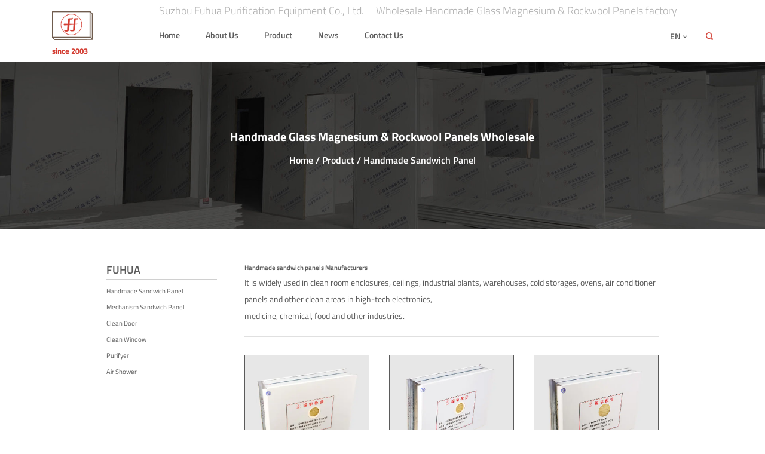

--- FILE ---
content_type: text/html; charset=utf-8
request_url: https://www.fuhuapurification.com/product/handmade-sandwich-panel/page/3/
body_size: 4699
content:
<!DOCTYPE html>
<html>
	<head>
		<meta charset="utf-8">
		<meta name="viewport" content="width=device-width, initial-scale=1.0, maximum-scale=1.0,minimum-scale=1.0,user-scalable=0" />
		<meta name="format-detection" content="telephone=no" />
    <meta http-equiv="Content-Type" content="text/html; charset=utf-8">
    <meta http-equiv="X-UA-Compatible" content="IE-edge,chrome=1">

    <meta name="renderer" content="webkit|ie-comp|ie-stand">

    <meta name="renderer" content="webkit">

		<!--icon-->
		<title>Handmade Glass Magnesium & Rockwool Panels Manufacturers, Factory</title>
<meta name="description" content="As China glass magnesium & rockwool panels manufacturers and handmade sandwich panels factory, Fuhua Purification Equipment Co., Ltd offer wholesale  magnesium & rockwool handmade sandwich panels online" />
<meta name="keywords" content="Handmade Sandwich Panels, Glass Magnesium & Rockwool Panels" />
<script type="application/ld+json">
[{
"@context":"https://schema.org/",
"@type":"BreadcrumbList",
"itemListElement":[
{"@type":"ListItem","name":"Home","position":1,"item":"https://www.fuhuapurification.com/"},
{"@type":"ListItem","name":"Product","position":2,"item":"https://www.fuhuapurification.com/product/"},
{"@type":"ListItem","name":"Handmade Sandwich Panel","position":3,"item":"https://www.fuhuapurification.com/product/handmade-sandwich-panel/"}
]},{
    "@context": "https://schema.org/",
    "@type": "Product",
    "@id": "https://www.fuhuapurification.com/product/handmade-sandwich-panel/manual-plate-with-100mm-thickness-and-glass-magnesium-rock-wool-inside-one-side-is-glass-magnesium-105.html",
    "Name": "Handmade sandwich panel (with 100mm thickness and glass magnesium & Rock wool inside, one side is glass magnesium)",
    "Image": "https://www.fuhuapurification.com/fuhuapurification/2021/08/27/1540366211.jpg",
    "review": {
    "@type": "Review",
    "reviewRating": {
    "@type": "Rating",
    "ratingValue": 5,
    "bestRating": 5
    },
    "author": {
    "@type": "Organization",
    "name": "Suzhou Fuhua Purification Equipment Co., Ltd."
    }
    },
    "aggregateRating": {
    "@type": "AggregateRating",
    "ratingValue": 5,
    "reviewCount": 99
    },
    "Offers": {
    "@type": "AggregateOffer",
    "OfferCount": 1,
    "PriceCurrency": "USD",
    "LowPrice": 0.0,
    "HighPrice": 0.0,
    "Price": 0.0
    }
},
{
    "@context": "https://schema.org/",
    "@type": "Product",
    "@id": "https://www.fuhuapurification.com/product/handmade-sandwich-panel/manual-plate-with-100mm-thickness-and-glass-magnesium-rock-wool-inside-one-side-is-glass-magnesium-106.html",
    "Name": "Handmade sandwich panel (with 100mm thickness and glass magnesium & Rock wool inside, one side is glass magnesium)",
    "Image": "https://www.fuhuapurification.com/fuhuapurification/2021/08/27/1540366219.jpg",
    "review": {
    "@type": "Review",
    "reviewRating": {
    "@type": "Rating",
    "ratingValue": 5,
    "bestRating": 5
    },
    "author": {
    "@type": "Organization",
    "name": "Suzhou Fuhua Purification Equipment Co., Ltd."
    }
    },
    "aggregateRating": {
    "@type": "AggregateRating",
    "ratingValue": 5,
    "reviewCount": 99
    },
    "Offers": {
    "@type": "AggregateOffer",
    "OfferCount": 1,
    "PriceCurrency": "USD",
    "LowPrice": 0.0,
    "HighPrice": 0.0,
    "Price": 0.0
    }
},
{
    "@context": "https://schema.org/",
    "@type": "Product",
    "@id": "https://www.fuhuapurification.com/product/handmade-sandwich-panel/rock-wool-manual-plate-100mm-thickness-107.html",
    "Name": "Rock wool handmade sandwich panel (100mm thickness)",
    "Image": "https://www.fuhuapurification.com/fuhuapurification/2021/08/27/1540366228.jpg",
    "review": {
    "@type": "Review",
    "reviewRating": {
    "@type": "Rating",
    "ratingValue": 5,
    "bestRating": 5
    },
    "author": {
    "@type": "Organization",
    "name": "Suzhou Fuhua Purification Equipment Co., Ltd."
    }
    },
    "aggregateRating": {
    "@type": "AggregateRating",
    "ratingValue": 5,
    "reviewCount": 99
    },
    "Offers": {
    "@type": "AggregateOffer",
    "OfferCount": 1,
    "PriceCurrency": "USD",
    "LowPrice": 0.0,
    "HighPrice": 0.0,
    "Price": 0.0
    }
},
{
    "@context": "https://schema.org/",
    "@type": "Product",
    "@id": "https://www.fuhuapurification.com/product/handmade-sandwich-panel/rock-wool-manual-plate-75mm-thickness-108.html",
    "Name": "Rock wool handmade sandwich panel (75mm thickness)",
    "Image": "https://www.fuhuapurification.com/fuhuapurification/2021/08/27/1540366238.jpg",
    "review": {
    "@type": "Review",
    "reviewRating": {
    "@type": "Rating",
    "ratingValue": 5,
    "bestRating": 5
    },
    "author": {
    "@type": "Organization",
    "name": "Suzhou Fuhua Purification Equipment Co., Ltd."
    }
    },
    "aggregateRating": {
    "@type": "AggregateRating",
    "ratingValue": 5,
    "reviewCount": 99
    },
    "Offers": {
    "@type": "AggregateOffer",
    "OfferCount": 1,
    "PriceCurrency": "USD",
    "LowPrice": 0.0,
    "HighPrice": 0.0,
    "Price": 0.0
    }
},
{
    "@context": "https://schema.org/",
    "@type": "Product",
    "@id": "https://www.fuhuapurification.com/product/handmade-sandwich-panel/polyurethane-pu-handmade-sandwich-panel.html",
    "Name": "Polyurethane (PU) handmade sandwich panel",
    "Image": "https://www.fuhuapurification.com/fuhuapurification/2021/08/27/1540366250.jpg",
    "review": {
    "@type": "Review",
    "reviewRating": {
    "@type": "Rating",
    "ratingValue": 5,
    "bestRating": 5
    },
    "author": {
    "@type": "Organization",
    "name": "Suzhou Fuhua Purification Equipment Co., Ltd."
    }
    },
    "aggregateRating": {
    "@type": "AggregateRating",
    "ratingValue": 5,
    "reviewCount": 99
    },
    "Offers": {
    "@type": "AggregateOffer",
    "OfferCount": 1,
    "PriceCurrency": "USD",
    "LowPrice": 0.0,
    "HighPrice": 0.0,
    "Price": 0.0
    }
},
{
    "@context": "https://schema.org/",
    "@type": "Product",
    "@id": "https://www.fuhuapurification.com/product/handmade-sandwich-panel/75-singlesided-glass-magnesia-rock-wool-handmade-sandwich-panel.html",
    "Name": "75 Single-sided glass magnesia rock wool handmade sandwich panel",
    "Image": "https://www.fuhuapurification.com/fuhuapurification/2021/08/27/1540366261.jpg",
    "review": {
    "@type": "Review",
    "reviewRating": {
    "@type": "Rating",
    "ratingValue": 5,
    "bestRating": 5
    },
    "author": {
    "@type": "Organization",
    "name": "Suzhou Fuhua Purification Equipment Co., Ltd."
    }
    },
    "aggregateRating": {
    "@type": "AggregateRating",
    "ratingValue": 5,
    "reviewCount": 99
    },
    "Offers": {
    "@type": "AggregateOffer",
    "OfferCount": 1,
    "PriceCurrency": "USD",
    "LowPrice": 0.0,
    "HighPrice": 0.0,
    "Price": 0.0
    }
},
{
    "@context": "https://schema.org/",
    "@type": "Product",
    "@id": "https://www.fuhuapurification.com/product/handmade-sandwich-panel/50-paper-honeycomb-handmade-sandwich-panel.html",
    "Name": "50 Paper honeycomb handmade sandwich panel",
    "Image": "https://www.fuhuapurification.com/fuhuapurification/2021/08/27/1540366294.jpg",
    "review": {
    "@type": "Review",
    "reviewRating": {
    "@type": "Rating",
    "ratingValue": 5,
    "bestRating": 5
    },
    "author": {
    "@type": "Organization",
    "name": "Suzhou Fuhua Purification Equipment Co., Ltd."
    }
    },
    "aggregateRating": {
    "@type": "AggregateRating",
    "ratingValue": 5,
    "reviewCount": 99
    },
    "Offers": {
    "@type": "AggregateOffer",
    "OfferCount": 1,
    "PriceCurrency": "USD",
    "LowPrice": 0.0,
    "HighPrice": 0.0,
    "Price": 0.0
    }
},
{
    "@context": "https://schema.org/",
    "@type": "Product",
    "@id": "https://www.fuhuapurification.com/product/handmade-sandwich-panel/50-magnesium-oxysulfide-manual-sandwich-panel.html",
    "Name": "50 Magnesium oxysulfide handmade sandwich panel",
    "Image": "https://www.fuhuapurification.com/fuhuapurification/2021/08/27/1540366303.jpg",
    "review": {
    "@type": "Review",
    "reviewRating": {
    "@type": "Rating",
    "ratingValue": 5,
    "bestRating": 5
    },
    "author": {
    "@type": "Organization",
    "name": "Suzhou Fuhua Purification Equipment Co., Ltd."
    }
    },
    "aggregateRating": {
    "@type": "AggregateRating",
    "ratingValue": 5,
    "reviewCount": 99
    },
    "Offers": {
    "@type": "AggregateOffer",
    "OfferCount": 1,
    "PriceCurrency": "USD",
    "LowPrice": 0.0,
    "HighPrice": 0.0,
    "Price": 0.0
    }
}
]</script><!--#header##-->		<link rel="shortcut icon" href="/template/en/images/icon.ico" type="image/x-icon" />
		<link rel="icon" href="/template/en/images/icon.ico" type="image/x-icon" />
		<!--icon-->
  
        <link href="https://fonts.font.im/css?family=Titillium+Web:300,400,600,700&subset=latin-ext" rel="stylesheet">
		<link href="/template/en/css/slick.css" rel="stylesheet" type="text/css"/>
		<link rel="stylesheet" href="/template/en/css/animate.min.css"/>
    <link rel="stylesheet" href="/template/en/css/jquery.fancybox.css"/>
    <link href="/template/en/css/public.css" rel="stylesheet" type="text/css"/>
    <link href="/template/en/css/fuhua.css?ver=1.008" rel="stylesheet" type="text/css"/>
    <link rel="stylesheet" href="/template/en/css/swiper-bundle.min.css">
    <script src="/template/en/js/jquery-2.1.1.min.js" type="text/javascript"></script>
	<script src="/template/en/js/slick.js" type="text/javascript"></script>
	<script src="/template/en/js/hwaq.js" type="text/javascript"></script>
	<script src="/template/en/js/main.js" type="text/javascript"></script>
	<script type="text/javascript" src="/template/en/js/spotlight.bundle.js"></script>
	<script type="text/javascript" src="/template/en/js/wow.min.js"></script>

		<!--[if lt IE 9]>
			<script type="text/javascript" src="/template/en/js/html5.js"></script>
		<![endif]-->
	</head>
<body>

<header>
    <div class="left">
        <a href="/"><img src="/template/en/images/logo.png" alt="Suzhou Fuhua Purification Equipment Co., Ltd.">
        <p>since 2003</p></a>
    </div>
    <div class="right">
        <div class="top">
            <p>Suzhou Fuhua Purification Equipment Co., Ltd. &nbsp;&nbsp;&nbsp; <a class="fuhu" href="/product/handmade-sandwich-panel/">Wholesale Handmade Glass Magnesium & Rockwool Panels factory</a></p>
        </div>
        <div class="bottom">
            <div class="nav">
                <div class="menu-menu-container"><ul id="menu-menu-1" class="menu"><li  class="menu-item menu-item-type-custom menu-item-object-custom menu-item-20686"><a href="/" >Home</a></li><li  class="menu-item menu-item-type-taxonomy menu-item-object-category menu-item-has-children menu-item-20689"><a href="/about/" rel="nofollow">About Us</a><ul class="sub-menu"><li  class="menu-item menu-item-type-custom menu-item-object-custom menu-item-20691"><a href="/about/" rel="nofollow">About Us</a></li><li  class="menu-item menu-item-type-custom menu-item-object-custom menu-item-20692"><a href="/factory/" rel="nofollow">Factory</a></li><li  class="menu-item menu-item-type-custom menu-item-object-custom menu-item-20693"><a href="/honor/" rel="nofollow">Honor</a></li><li  class="menu-item menu-item-type-custom menu-item-object-custom menu-item-20694"><a href="/faq/" rel="nofollow">FAQ</a></li></ul></li><li  class="menu-item menu-item-type-taxonomy menu-item-object-category menu-item-has-children menu-item-20688"><a href="/product/" >Product</a><ul class="sub-menu"><li  class="menu-item menu-item-type-custom menu-item-object-custom menu-item-29956"><a href="/product/handmade-sandwich-panel/" >Handmade Sandwich Panel</a></li><li  class="menu-item menu-item-type-custom menu-item-object-custom menu-item-29957"><a href="/product/mechanism-sandwich-panel/" >Mechanism Sandwich Panel</a></li><li  class="menu-item menu-item-type-custom menu-item-object-custom menu-item-29958"><a href="/product/clean-door/" >Clean Door</a></li><li  class="menu-item menu-item-type-custom menu-item-object-custom menu-item-29959"><a href="/product/clean-window/" >Clean Window</a></li><li  class="menu-item menu-item-type-custom menu-item-object-custom menu-item-29960"><a href="/product/purifyer/" >Purifyer</a></li><li  class="menu-item menu-item-type-custom menu-item-object-custom menu-item-29961"><a href="/product/air-shower/" >Air Shower</a></li></ul></li><li  class="menu-item menu-item-type-custom menu-item-object-custom menu-item-20687"><a href="/news/" >News</a></li><li  class="menu-item menu-item-type-custom menu-item-object-custom menu-item-20690"><a href="/contact/" rel="nofollow">Contact Us</a></li></ul></div>            </div>
            <div class="ss">
                <div class="yuy">
                    <span>EN <i class="fa fa-angle-down"></i></span>
                    <ul class="lang">                    <li><a href="https://www.fuhuapurification.com/"><img src="/template/en/images/en.jpg" alt=""> <em data-name="en">英语</em></a></li>
                                        <li><a href="https://es.fuhuapurification.com/"><img src="/template/en/images/es.jpg" alt=""> <em data-name="es">西班牙语</em></a></li>
                                    </ul>
                </div>
                <img class="h-search" src="/template/en/images/ss.png" alt="">
            </div>
            <div class="search-box">
                <form method="get" action="/product/">
                    <input type="text" name="s" placeholder="Search For...">
                    <input type="submit" value="">
                </form>
                <i class="close"></i>
            </div>
        </div>
    </div>
    <div class="Menubutton_mt">
        <img src="/template/en/images/cd.png" alt="">
    </div>
</header>
<div id="mobile">
    <div class="top">
        <div class="btn">
            <i class="ie1"></i>
            <i class="ie2"></i>
            <i class="ie3"></i>
        </div>
        <div class="logo"><a href=""><img src="/template/en/images/logo.png" alt="Suzhou Fuhua Purification Equipment Co., Ltd."></a></div>
        <div class="lang">
            <span><i class="fa fa-language"></i>Language</span>
            <ul class="lang">                    <li><a href="https://www.fuhuapurification.com/"><img src="/template/en/images/en.jpg" alt=""> <em data-name="en">英语</em></a></li>
                                        <li><a href="https://es.fuhuapurification.com/"><img src="/template/en/images/es.jpg" alt=""> <em data-name="es">西班牙语</em></a></li>
                                    </ul>
        </div>
    </div>
    <div class="bottom">
        <form action="/product/">
            <input type="text" placeholder="Search" name="s">
            <button type="submit"><i class="fa fa-search"></i></button>
        </form>
        <div class="m-nav">
            <div class="menu-menu-container"><ul id="menu-menu-1" class="menu"><li  class="menu-item menu-item-type-custom menu-item-object-custom menu-item-20686"><a href="/" >Home</a></li><li  class="menu-item menu-item-type-taxonomy menu-item-object-category menu-item-has-children menu-item-20689"><a href="/about/" rel="nofollow">About Us</a><ul class="sub-menu"><li  class="menu-item menu-item-type-custom menu-item-object-custom menu-item-20691"><a href="/about/" rel="nofollow">About Us</a></li><li  class="menu-item menu-item-type-custom menu-item-object-custom menu-item-20692"><a href="/factory/" rel="nofollow">Factory</a></li><li  class="menu-item menu-item-type-custom menu-item-object-custom menu-item-20693"><a href="/honor/" rel="nofollow">Honor</a></li><li  class="menu-item menu-item-type-custom menu-item-object-custom menu-item-20694"><a href="/faq/" rel="nofollow">FAQ</a></li></ul></li><li  class="menu-item menu-item-type-taxonomy menu-item-object-category menu-item-has-children menu-item-20688"><a href="/product/" >Product</a><ul class="sub-menu"><li  class="menu-item menu-item-type-custom menu-item-object-custom menu-item-29956"><a href="/product/handmade-sandwich-panel/" >Handmade Sandwich Panel</a></li><li  class="menu-item menu-item-type-custom menu-item-object-custom menu-item-29957"><a href="/product/mechanism-sandwich-panel/" >Mechanism Sandwich Panel</a></li><li  class="menu-item menu-item-type-custom menu-item-object-custom menu-item-29958"><a href="/product/clean-door/" >Clean Door</a></li><li  class="menu-item menu-item-type-custom menu-item-object-custom menu-item-29959"><a href="/product/clean-window/" >Clean Window</a></li><li  class="menu-item menu-item-type-custom menu-item-object-custom menu-item-29960"><a href="/product/purifyer/" >Purifyer</a></li><li  class="menu-item menu-item-type-custom menu-item-object-custom menu-item-29961"><a href="/product/air-shower/" >Air Shower</a></li></ul></li><li  class="menu-item menu-item-type-custom menu-item-object-custom menu-item-20687"><a href="/news/" >News</a></li><li  class="menu-item menu-item-type-custom menu-item-object-custom menu-item-20690"><a href="/contact/" rel="nofollow">Contact Us</a></li></ul></div>        </div>
        <div class="m-info">
            <ul>
                <li><a rel="nofollow" href="tel:+86-512-63209185"><i class="fa fa-phone"></i> +86-512-63209185</a></li>
                <li><a rel="nofollow" href="/cdn-cgi/l/email-protection#0e676068614e687b667b6f6466206d6163"><i class="fa fa-envelope"></i> <span class="__cf_email__" data-cfemail="81e8efe7eec1e7f4e9f4e0ebe9afe2eeec">[email&#160;protected]</span></a></li>
            </ul>
        </div>
    </div>
</div>
<!--===================== BANNER =====================-->
<div class="inner-banner" style="background-image: url(/template/en/images/inner-banner.jpg)">
    <div class="ui container">
	  <h2>Handmade Glass Magnesium & Rockwool Panels Wholesale</h2>
        <div class="mbx">
            <a href="/">Home</a> &#47; <a href="/product/">Product</a> &#47; <span>Handmade Sandwich Panel</span>        </div>
      
    </div>
</div>

<div class="inner-page product-page">
    <div class="ui container">
        <div class="sideBar grid-box">
            <div class="left">
                <h3>FUHUA</h3>
                <div class="list">
                    <ul>
                                                <li><a href="/product/handmade-sandwich-panel/">Handmade Sandwich Panel</a>
                            <ul>
                                                            </ul>
                        </li>
                                                <li><a href="/product/mechanism-sandwich-panel/">Mechanism Sandwich Panel</a>
                            <ul>
                                                            </ul>
                        </li>
                                                <li><a href="/product/clean-door/">Clean Door</a>
                            <ul>
                                                            </ul>
                        </li>
                                                <li><a href="/product/clean-window/">Clean Window</a>
                            <ul>
                                                            </ul>
                        </li>
                                                <li><a href="/product/purifyer/">Purifyer</a>
                            <ul>
                                                            </ul>
                        </li>
                                                <li><a href="/product/air-shower/">Air Shower</a>
                            <ul>
                                                            </ul>
                        </li>
                                            </ul>
                </div>
            </div>
            <div class="right">
                <h1 class="fhy">Handmade sandwich panels Manufacturers</h1>
                <div class="text">
                    <div>It is widely used in clean room enclosures, ceilings, industrial plants, warehouses, cold storages, ovens, air conditioner panels and other clean areas in high-tech electronics,</div>
<div>medicine, chemical, food and other industries.</div>                </div>
                <div class="list">
                    <ul>
                                                <li><a rel="nofollow" href="/product/handmade-sandwich-panel/manual-plate-with-100mm-thickness-and-glass-magnesium-rock-wool-inside-one-side-is-glass-magnesium-105.html"><img src="/fuhuapurification/2021/08/27/1540366211.jpg" alt="Handmade sandwich panel (with 100mm thickness and glass magnesium & Rock wool inside, one side is glass magnesium)" title="Handmade sandwich panel (with 100mm thickness and glass magnesium & Rock wool inside, one side is glass magnesium)"></a><a href="/product/handmade-sandwich-panel/manual-plate-with-100mm-thickness-and-glass-magnesium-rock-wool-inside-one-side-is-glass-magnesium-105.html"><h6>Handmade sandwich panel (with 100mm thickness and glass magnesium & Rock wool inside, one side is glass magnesium)</h6></a></li>
                                                <li><a rel="nofollow" href="/product/handmade-sandwich-panel/manual-plate-with-100mm-thickness-and-glass-magnesium-rock-wool-inside-one-side-is-glass-magnesium-106.html"><img src="/fuhuapurification/2021/08/27/1540366219.jpg" alt="Handmade sandwich panel (with 100mm thickness and glass magnesium & Rock wool inside, one side is glass magnesium)" title="Handmade sandwich panel (with 100mm thickness and glass magnesium & Rock wool inside, one side is glass magnesium)"></a><a href="/product/handmade-sandwich-panel/manual-plate-with-100mm-thickness-and-glass-magnesium-rock-wool-inside-one-side-is-glass-magnesium-106.html"><h6>Handmade sandwich panel (with 100mm thickness and glass magnesium & Rock wool inside, one side is glass magnesium)</h6></a></li>
                                                <li><a rel="nofollow" href="/product/handmade-sandwich-panel/rock-wool-manual-plate-100mm-thickness-107.html"><img src="/fuhuapurification/2021/08/27/1540366228.jpg" alt="Rock wool handmade sandwich panel (100mm thickness)" title="Rock wool handmade sandwich panel (100mm thickness)"></a><a href="/product/handmade-sandwich-panel/rock-wool-manual-plate-100mm-thickness-107.html"><h6>Rock wool handmade sandwich panel (100mm thickness)</h6></a></li>
                                                <li><a rel="nofollow" href="/product/handmade-sandwich-panel/rock-wool-manual-plate-75mm-thickness-108.html"><img src="/fuhuapurification/2021/08/27/1540366238.jpg" alt="Rock wool handmade sandwich panel (75mm thickness)" title="Rock wool handmade sandwich panel (75mm thickness)"></a><a href="/product/handmade-sandwich-panel/rock-wool-manual-plate-75mm-thickness-108.html"><h6>Rock wool handmade sandwich panel (75mm thickness)</h6></a></li>
                                                <li><a rel="nofollow" href="/product/handmade-sandwich-panel/polyurethane-pu-handmade-sandwich-panel.html"><img src="/fuhuapurification/2021/08/27/1540366250.jpg" alt="Polyurethane (PU) handmade sandwich panel" title="Polyurethane (PU) handmade sandwich panel"></a><a href="/product/handmade-sandwich-panel/polyurethane-pu-handmade-sandwich-panel.html"><h6>Polyurethane (PU) handmade sandwich panel</h6></a></li>
                                                <li><a rel="nofollow" href="/product/handmade-sandwich-panel/75-singlesided-glass-magnesia-rock-wool-handmade-sandwich-panel.html"><img src="/fuhuapurification/2021/08/27/1540366261.jpg" alt="75 Single-sided glass magnesia rock wool handmade sandwich panel" title="75 Single-sided glass magnesia rock wool handmade sandwich panel"></a><a href="/product/handmade-sandwich-panel/75-singlesided-glass-magnesia-rock-wool-handmade-sandwich-panel.html"><h6>75 Single-sided glass magnesia rock wool handmade sandwich panel</h6></a></li>
                                                <li><a rel="nofollow" href="/product/handmade-sandwich-panel/50-paper-honeycomb-handmade-sandwich-panel.html"><img src="/fuhuapurification/2021/08/27/1540366294.jpg" alt="50 Paper honeycomb handmade sandwich panel" title="50 Paper honeycomb handmade sandwich panel"></a><a href="/product/handmade-sandwich-panel/50-paper-honeycomb-handmade-sandwich-panel.html"><h6>50 Paper honeycomb handmade sandwich panel</h6></a></li>
                                                <li><a rel="nofollow" href="/product/handmade-sandwich-panel/50-magnesium-oxysulfide-manual-sandwich-panel.html"><img src="/fuhuapurification/2021/08/27/1540366303.jpg" alt="50 Magnesium oxysulfide handmade sandwich panel" title="50 Magnesium oxysulfide handmade sandwich panel"></a><a href="/product/handmade-sandwich-panel/50-magnesium-oxysulfide-manual-sandwich-panel.html"><h6>50 Magnesium oxysulfide handmade sandwich panel</h6></a></li>
                                            </ul>
                </div>
                <div class="m-page"><div class='wp-pagenavi' role='navigation'> <a class="prev" href="/product/handmade-sandwich-panel/page/2/">&lsaquo;</a> <a  href="/product/handmade-sandwich-panel/">1</a><a  href="/product/handmade-sandwich-panel/page/2/">2</a><span aria-current="page" class="current">3</span>  </div></div>

                <div class="fuhuaji">Established in 2003, <a href="/">Suzhou Fuhua Purification Equipment Co., Ltd</a> is a professional <a href="/product/handmade-sandwich-panel/">China Handmade sandwich panels Manufacturers</a>, We specialize in the production of purification equipment, purification panels, and contract purification projects, and provide various industries with comprehensive sets of services such as the design, manufacture, installation, and commissioning of purification system equipment and air conditioning system engineering requirements for various air purification levels. As a <a href="/product/handmade-sandwich-panel/">Glass Magnesium & Rockwool Panels factory</a>, Fuhua Filter Factory has an advanced inspection system to fully guarantee all filters. Product performance testing, Fuhua high-efficiency filters are produced in 100,000-class and 10,000-class purification workshops, and the impact of the production environment on the products is strictly controlled. We always insist on quality first, and look forward to cooperating with you.</div>

            </div>
        </div>
    </div>
</div>
<!--/.wrapper-->

<footer>
    <div class="footer">
        <div class="box">
            <ul>
                <li>
                    <h6>navigation</h6>
                </li>
                <li class="bian"></li>
                <li>
                    <span></span>
                    <a href="/">Home</a>
                </li>
                <li>
                    <span></span>
                    <a rel="nofollow" href="/about/">About Us</a>
                </li>
                <li>
                    <span></span>
                    <a href="/product/">Product</a>
                </li>
                <li>
                    <span></span>
                    <a rel="nofollow" href="/news/">News</a>
                </li>
                <li>
                    <span></span>
                    <a rel="nofollow" href="/contact/">Contact Us</a>
                </li>
				 <li>
                    <span></span>
                    <a href="/">Sandwich Panels</a>
                </li>
            </ul>
        </div>
        <div class="box box2">
            <ul>
                <li>
                    <h6>product</h6>
                </li>
                 <li class="bian"></li>
                <li> <span></span>
                <a href="/product/handmade-sandwich-panel/">Handmade Sandwich Panel</a>
                </li>
                <li> <span></span>
                <a href="https://www.fuhuapurification.com/product/mechanism-sandwich-panel/">Mechanism Sandwich Panel</a>
                </li>
                <li> <span></span>
                <a href="https://www.fuhuapurification.com/product/clean-door/">Clean room door</a>
                </li>
                <li> <span></span>
                <a href="https://www.fuhuapurification.com/product/clean-window/">Clean room windows</a>
                </li>
                <li> <span></span>
                <a href="https://www.fuhuapurification.com/product/">Rockwool Sandwich panels</a>
                </li>
                <li> <span></span>
                <a href="https://www.fuhuapurification.com/product/air-shower/">Air Shower</a>
                </li>
            </ul>
        </div>
        <div class="boxs">
            <ul>
                <li>
                    <h6>Contacts</h6>
                </li>
                <li class="bian"></li>
                <li>
                    <img src="/template/en/images/fuhua13.png" alt="">
                    <p>+86-512-63209185</p>
                </li>
                <li>
                    <img src="/template/en/images/fuhua14.png" alt="">
                    <p><a href="/cdn-cgi/l/email-protection" class="__cf_email__" data-cfemail="e980878f86a98f9c819c888381c78a8684">[email&#160;protected]</a></p>
                </li>
                <li>
                    <img src="/template/en/images/fuhua15.png" alt="">
                    <p>No. 1679, Jinzhou Road, Jinjiaba Industrial Park, Fenhu Economic Zone, Wujiang District, Suzhou City, Jiangsu Province</p>
                </li>
                <li class="ewm">
                    <div id="ewm" data-href="https://www.fuhuapurification.com"></div>
                </li>
            </ul>
        </div>
        <div class="boxx">
            <ul>
                <li>
                    <h6>Suzhou Fuhua Purification Equipment Co., Ltd.</h6>
                </li>
                <li>
                    <p>Communicate Business With Us</p>
                </li>
                <li><a rel="nofollow" href="/contact/">Contact Us</a></li>
                <li>
                    <p class="dh">+86-512-63209185</p>
                </li>
                <li>
                    <img src="/template/en/images/fuhua17.png" alt="">
                    <img src="/template/en/images/fuhua18.png" alt="">
                    <img src="/template/en/images/fuhua19.png" alt="">
                    <img src="/template/en/images/fuhua20.png" alt="">
                </li>
            </ul>
        </div>
    </div>
</footer>

<div class="copyright">
    <ul>
        <li>
            <p>© 2021 Copyright Suzhou Fuhua Purification Equipment Co., Ltd. &nbsp;&nbsp; <a class="fuhu" href="/product/handmade-sandwich-panel/">Wholesale Glass Magnesium & Rockwool Panels Manufacturers</a></p>
        </li>
        <li>
            <p><a href="https://www.hqsmartcloud.com/index" rel="nofollow" target="_blank"><img src="/template/en/images/HWAQ/EN/gray.png" alt=""></a> </p>
        </li>
    </ul>
</div>

<script data-cfasync="false" src="/cdn-cgi/scripts/5c5dd728/cloudflare-static/email-decode.min.js"></script><script src="/template/en/js/swiper-bundle.min.js"></script>
<script src="/template/en/js/rem.js"></script>

<script defer src="https://static.cloudflareinsights.com/beacon.min.js/vcd15cbe7772f49c399c6a5babf22c1241717689176015" integrity="sha512-ZpsOmlRQV6y907TI0dKBHq9Md29nnaEIPlkf84rnaERnq6zvWvPUqr2ft8M1aS28oN72PdrCzSjY4U6VaAw1EQ==" data-cf-beacon='{"version":"2024.11.0","token":"0ce4768e38154ae88046ec37c9f9a93b","r":1,"server_timing":{"name":{"cfCacheStatus":true,"cfEdge":true,"cfExtPri":true,"cfL4":true,"cfOrigin":true,"cfSpeedBrain":true},"location_startswith":null}}' crossorigin="anonymous"></script>
</body>

<!-- Matomo -->
<script type="text/javascript">
  var _paq = window._paq || [];
  /* tracker methods like "setCustomDimension" should be called before "trackPageView" */
    _paq.push(['setCampaignNameKey', 'gclid']);
  _paq.push(['setDocumentTitle', document.domain + "/" + document.title]);
  _paq.push(['trackPageView']);
  _paq.push(['enableLinkTracking']);
  (function() {
    var u="//supertest.hqsmartcloud.com/";
    _paq.push(['setTrackerUrl', u+'matomo.php']);
    _paq.push(['setSiteId', '792']);
    var d=document, g=d.createElement('script'), s=d.getElementsByTagName('script')[0];
    g.type='text/javascript'; g.async=true; g.defer=true; g.src='//hqcdn.hqsmartcloud.com/matomo.js'; s.parentNode.insertBefore(g,s);
  })();
</script>
<!-- End Matomo Code --></html>

--- FILE ---
content_type: text/css
request_url: https://www.fuhuapurification.com/template/en/css/fuhua.css?ver=1.008
body_size: 10505
content:
@charset "utf-8";
header {
  width: 16.6rem;
  margin: 0 auto;
  height: 1.54rem;
  display: flex;
  justify-content: space-between;
  position: relative;
  z-index: 21;
}

header .left img {
  width: 1.02rem;
  margin-top: 0.28rem;
}

header .left p {
  font-size: 0.2rem;
  
  font-weight: bold;
  color: #d33b30;
  margin-top: 0.12rem;
}
.slick-arrow {
  color: transparent;
  font: 0;
}
#spotlight.show {
  display: inline-block;
  background: rgba(0, 0, 0, 0.3) !important;
}
#spotlight .scene img {
  border: 10px solid white !important;
  border-radius: 10px;
}
#spotlight .header {
  background: black !important;
}
header .right {
  width: 13.91rem;
}

header .right .top {
  width: 100%;
  height: 0.55rem;
  border-bottom: 0.01rem solid #e7e7e7;
}

header .right .top p {
  font-size: 18px;
  font-weight: 300;
  color: #b2b2b2;
  line-height: 0.55rem;
  /*width: 1270px;*/
    white-space: nowrap;
    overflow: hidden;
    text-overflow: ellipsis;
}

header .right .bottom {
  display: flex;
  align-items: center;
  justify-content: space-between;
}

header .right .bottom .nav {
  width: 6.13rem;
}

header .right .bottom .nav ul {
  display: flex;
  align-items: center;
  justify-content: space-between;
}

header .right .bottom .nav ul li a {
  font-size: 0.21rem;
  
  font-weight: 600;
  color: #5a5a5a;
  height: 0.95rem;
  display: block;
  line-height: 0.65rem;
}
header .right .bottom .nav ul li {
  border-bottom: 4px solid transparent;
  -webkit-transition: .5s;
  -moz-transition: .5s;
  -ms-transition: .5s;
  -o-transition: .5s;
  transition: .5s;
  position: relative;
}
header .right .bottom .nav ul li:hover {
  border-bottom-color: #d54a40;
}

header .right .bottom .nav ul li ul {
  position: absolute;
  top: 100%;
  left: 0;
  width: 225px;
  background: white;
  z-index: 1;
  margin-top: 3px;
  display: none;
}
header .right .bottom .nav ul li:hover ul {
  display: block;
}
header .right .bottom .nav ul li ul li {
  display: block;
  width: 100%;
  border-bottom: none;
}
header .right .bottom .nav ul li ul li a {
  display: block;
  height: auto;
  line-height: .24rem;
  padding: .08rem .15rem;
  border-top: 1px solid #eee;
  font-size: .16rem;
  -webkit-transition: .5s;
  -moz-transition: .5s;
  -ms-transition: .5s;
  -o-transition: .5s;
  transition: .5s;
}
header .right .bottom .nav ul li ul li a:hover {
  color: white;
  background: #d54a40;
}
header .right .bottom .ss {
  display: flex;
  align-items: center;
  margin-top: -.3rem;
}

header .right .bottom .ss .yuy {
  color: #d54a40;
  outline: none;
  border: none;
  font-size: 0.21rem;
  font-weight: 600;
  color: #5a5a5a;
  position: relative;
}
header .right .bottom .ss .yuy ul {
  position: absolute;
  top: 100%;
  left: -10px;
  width: 120px;
  background: white;
  display: block;
  -moz-box-shadow: 0 0 10px rgba(0,0,0,.1);
  -o-box-shadow: 0 0 10px rgba(0,0,0,.1);
  box-shadow: 0 0 10px rgba(0,0,0,.1);
  display: none;
}
header .right .bottom .ss .yuy ul li {
  display: block;
}
header .right .bottom .ss .yuy ul a {
  display: block;
  padding: .08rem .1rem;
  font-size: .14rem;
  border-top: 1px solid #eee;
  -webkit-transition: .5s;
  -moz-transition: .5s;
  -ms-transition: .5s;
  -o-transition: .5s;
  transition: .5s;
}
header .right .bottom .ss .yuy ul a img {
  display: inline-block;
  vertical-align: middle;
  margin: 0;
  margin-top: -.02rem;
}
header .right .bottom .ss .yuy ul a:hover {
  background: #d54a40;
  color: white;
}
header .right .bottom .ss .yuy:hover ul {
  display: block;
}

header .right .bottom .ss img {
  width: 0.19rem;
  margin-left: 0.44rem;
  cursor: pointer;
  cursor: hand;
}
header .search-box {
  line-height: normal;
  position: fixed;
  top: 0;
  left: 0;
  background: #fff;
  width: 100%;
  height: 100%;
  z-index: 99999;
  display: none;
}
header .search-box form {
  position: absolute;
  top: 45%;
  left: 50%;
  width: 60%;
  margin-left: -30%;
}
header .search-box form input {
  background: none;
  outline: none;
  border: none;
}
header .search-box form input[type="text"] {
  width: 100%;
  border-bottom: 1px solid #e1e1e1;
  font-size: 26px;
  color: #000;
  padding: 10px 0;
}
header .search-box form input[type="submit"] {
  width: 22px;
  height: 22px;
  background: url(../images/tc-zoom.png) no-repeat;
  position: absolute;
  right: 15px;
  top: 20px;
}
header .search-box form input[type="submit"]:hover {
  opacity: 0.7;
  filter: alpha(opacity=70);
}
header .search-box .close {
  width: 30px;
  height: 30px;
  background: url(../images/close.png) no-repeat;
  position: absolute;
  right: 25px;
  top: 15px;
  cursor: pointer;
}
header .Menubutton_mt {
  display: none;
}

.banner .swiper-container {
  width: 100%;
  height: 100%;
}

.banner .swiper-slide {
  text-align: center;
  font-size: 0.18rem;
  background: #fff;
  /* Center slide text vertically */
  display: -webkit-box;
  display: -ms-flexbox;
  display: -webkit-flex;
  display: flex;
  -webkit-box-pack: center;
  -ms-flex-pack: center;
  -webkit-justify-content: center;
  justify-content: center;
  -webkit-box-align: center;
  -ms-flex-align: center;
  -webkit-align-items: center;
  align-items: center;
}

.banner .swiper-slide img {
  width: 100%;
}

.banner .swiper-pagination-bullet {
  width: 0.11rem;
  height: 0.11rem;
  display: inline-block;
  border-radius: 0.5rem;
  background: #eee;
  opacity: 1;
}

.banner .swiper-pagination-bullet-active {
  background-color: #d33b30;
}

.product {
  width: 14.4rem;
  margin: 0 auto;
  padding-bottom: 1.07rem;
}

.product .title ul li h6 {
  font-size: 0.55rem;
  color: #5a5a5a;
  text-align: center;
  margin-top: 0.9rem;
}

.product .title ul li p {
  font-size: 0.2rem;
  color: #999999;
  text-align: center;
  margin-top: 0.2rem;
  margin-bottom: 0.1rem;
  line-height: 2;
}

.product .content {
  width: 14.4rem;
  position: relative;
  margin-top: 1rem;
}

.product .content .products_swiper {
  display: none;
}

.product .content .swiper-container {
  width: 100%;
  height: 100%;
}

.product .content .swiper-slide {
  text-align: center;
  font-size: 0.18rem;
  background: #fff;
  /* Center slide text vertically */
  display: -webkit-box;
  display: -ms-flexbox;
  display: -webkit-flex;
  display: flex;
  -webkit-box-pack: center;
  -ms-flex-pack: center;
  -webkit-justify-content: center;
  justify-content: center;
  -webkit-box-align: center;
  -ms-flex-align: center;
  -webkit-align-items: center;
  align-items: center;
  display: flex;
  align-items: center;
  justify-content: center;
}

.product .content .swiper-slide img {
  width: 2.69rem;
}
.product .content .swiper-slide h6 {
  display: block;
  font-size: .18rem;
  color: #5a5a5a;
  font-weight: 600;
  line-height: 2;
  margin-top: .2rem;
  -webkit-transition: .5s;
  -moz-transition: .5s;
  -ms-transition: .5s;
  -o-transition: .5s;
  transition: .5s;
  padding: 0 .2rem;
}
.product .content .swiper-slide:hover h6 {
  color: #d54a40;
}

.product .content .swiper-button-next {
  position: absolute;
  left: 15rem;
  top: 50%;
}

.product .content .swiper-button-next .jt_ico {
  display: none;
}

.product .content .swiper-button-prev {
  position: absolute;
  left: -0.65rem;
  top: 50%;
}

.product .content .swiper-button-prev .jt_ico {
  display: none;
}
.product .content .swiper-button-prev:after,
.product .content .swiper-button-next:after {
  display: none !important;
}

.CleanBoard {
  width: 100%;
  background: #f4f4f4;
  padding-bottom: 0.97rem;
  position: relative;
  z-index: 1;
}
.CleanBoard:after {
  content: attr(data-text);
  font-size: 2.03rem;
  font-weight: bold;
  text-transform: uppercase;
  color: #c2c2c2;
  opacity: .15;
  position: absolute;
  top: 50%;
  line-height: 1;
  left: 52%;
  -webkit-transform: translate(-50%,-50%);
  -moz-transform: translate(-50%,-50%);
  -ms-transform: translate(-50%,-50%);
  -o-transform: translate(-50%,-50%);
  transform: translate(-50%,-50%);
  z-index: -1;
}

.CleanBoard .ec {
  width: 14.4rem;
  margin: 0 auto;
  display: flex;
  justify-content: space-between;
}

.CleanBoard .ec .left {
  margin-top: 0.84rem;
}

.CleanBoard .ec .left ul li h5 {
  font-size: 0.6rem;
  
  font-weight: 600;
  color: #d33b30;
  margin-bottom: 0.44rem;
}

.CleanBoard .ec .left ul li h6 {
  font-size: 0.22rem;
  color: #666;
  margin-top: 0.28rem;
  line-height: 0.3rem;
}

.CleanBoard .ec .left ul li p {
  font-size: 0.16rem;
  color: #6e6e6e;
  line-height: 2;
  padding-left: 0.15rem;
}

.CleanBoard .ec .in img {
  margin-top: 1.56rem;
  width: 4.41rem;
}

.CleanBoard .ec .right {
  margin-top: 1.36rem;
}

.CleanBoard .ec .right ul li h6 {
  font-size: 0.22rem;
  color: #666;
  margin-top: 0.75rem;
  line-height: 2;
}

.CleanBoard .ec .right ul li p {
  font-size: 0.16rem;
  color: #6e6e6e;
  line-height: 0.28rem;
  padding-left: 0.15rem;
}

.t img {
  width: 100%;
}

.about {
  width: 100%;
  background-image: url("../images/banner1.png");
  background-size: 19.2rem 11.49rem;
  background-position: top;
  background-repeat: no-repeat;
  overflow: hidden;
  padding-bottom: .4rem;
}

.about .box {
  width: 14.4rem;
  margin: 0 auto;
  display: flex;
  justify-content: space-between;
}

.about .box .left {
  width: 6.26rem;
}

.about .box .left ul li .gy {
  font-size: 0.25rem;
  
  font-weight: 300;
  color: #5a5a5a;
  margin-top: 1.17rem;
  margin-bottom: 0.05rem;
  line-height: 1;
  text-transform: uppercase;
}

.about .box .left ul li .gs {
  font-size: 0.23rem;
  
  font-weight: 600;
  color: #d33b30;
  margin-bottom: 0.25rem;
}

.about .box .left ul li .by {
  font-size: 0.43rem;
  line-height: 2;
  font-weight: bold;
  color: #5a5a5a;
  margin-bottom: 0.23rem;
}
.about .box .left ul li .jj h1 {
    font-size: 14px;
    font-weight: 500;
    display: inline;
}
.about .box .left ul li .jj {
  font-size: 0.18rem;
  line-height: 2;
  font-weight: 400;
  color: #5a5a5a;
  margin-bottom: 0.27rem;
}

.about .box .left ul li a {
  width: 1.24rem;
  height: 0.39rem;
  background: #d33b30;
  border-radius: 0.1rem;
  font-size: 0.15rem;
  
  font-weight: bold;
  color: #ffffff;
  line-height: 0.39rem;
  text-align: center;
  display: block;
}

.about .box .right {
  width: 7.08rem;
  margin-top: 1.39rem;
}

.about .box .right ul li {
  display: flex;
  align-items: center;
  margin-bottom: 0.3rem;
}

.about .box .right ul li img {
  width: 0.68rem;
  margin-right: 0.36rem;
-webkit-transition: .5s;
-moz-transition: .5s;
-ms-transition: .5s;
-o-transition: .5s;
transition: .5s;
}
.about .box .right ul li:hover img {
-webkit-transform: rotateY(360deg);
-moz-transform: rotateY(360deg);
-ms-transform: rotateY(360deg);
-o-transform: rotateY(360deg);
transform: rotateY(360deg);
}
.about .box .right ul li p {
  font-size: 0.18rem;
  
  font-weight: 400;
  color: #6e6e6e;
  line-height: 2;
}

.about .box .right ul li p span {
  font-size: 0.24rem;
  
  font-weight: bold;
  color: #6e6e6e;
  line-height: 0.4rem;
  text-transform: uppercase;
}

.about .Rotation {
  width: 14rem;
  margin: 0 auto;
  margin-top: 0.74rem;
}

.about .Rotation .swiper-container {
  width: 100%;
  height: 100%;
  /*padding-bottom: 0.3rem;*/
  position: relative;
}
.about .Rotation .swiper-container .swiper-pagination {
  position: static;
  display: block;
  height: 10px;
  line-height: normal;
  margin-top: 35px;
}
.about .Rotation .swiper-container .swiper-pagination span {
  vertical-align: top;
}
.about .Rotation {
  text-align: center;
}
.about .Rotation .swiper-slide {
  text-align: center;
  font-size: 0.18rem;
  /*background: #fff;*/
  /* Center slide text vertically */
  display: -webkit-box;
  display: -ms-flexbox;
  display: -webkit-flex;
  display: flex;
  -webkit-box-pack: center;
  -ms-flex-pack: center;
  -webkit-justify-content: center;
  justify-content: center;
  -webkit-box-align: center;
  -ms-flex-align: center;
  -webkit-align-items: center;
  align-items: center;
  max-width: 500px;
  display: block;
    margin: 0 auto;
}

.about .Rotation .swiper-slide ul li {
  display: flex;
  align-items: center;
}

.about .Rotation .swiper-slide ul .zshu {
  justify-content: space-evenly;
}

.about .Rotation .swiper-slide ul .zshu img {
  width: 2.3rem;
}

.about .Rotation .swiper-slide ul .name {
  justify-content: center;
  margin-top: 0.8rem;
}

.about .Rotation .swiper-slide ul .name img {
  margin-left: 0.575rem;
  margin-right: 0.575rem;
}
.about .Rotation .partner {
  max-width: 11.6rem;
}
.about .Rotation .swiper-pagination-bullet {
  width: 0.1rem;
  height: 0.1rem;
  display: inline-block;
  border-radius: 50%;
  background: #e8e8e8;
  opacity: 1;
}
.about .Rotation .swiper-pagination-bullet.swiper-pagination-bullet-active {
  background: #d33b30;
}

.ActualCases {
  width: 100%;
  background: #f4f4f4;
  padding: 0.75rem 0;
}

.ActualCases h6 {
  font-size: 0.5rem;
  
  font-weight: bold;
  color: #5a5a5a;
  margin-bottom: 0.69rem;
  text-align: center;
}

.ActualCases .ActualCasess_swiper {
  display: none;
}

.ActualCases .swiper-container {
  width: 100%;
  height: 100%;
}

.ActualCases .swiper-slide {
  text-align: center;
  font-size: 0.18rem;
  background: #fff;
  /* Center slide text vertically */
  display: -webkit-box;
  display: -ms-flexbox;
  display: -webkit-flex;
  display: flex;
  -webkit-box-pack: center;
  -ms-flex-pack: center;
  -webkit-justify-content: center;
  justify-content: center;
  -webkit-box-align: center;
  -ms-flex-align: center;
  -webkit-align-items: center;
  align-items: center;
}

.ActualCases .swiper-slide img {
  width: 100%;
}
.ActualCases .swiper-slide a {
  display: block;
  position: relative;
}
.ActualCases .swiper-slide h6 {
  position: absolute;
  bottom: .24rem;
  left: 0;
  width: 100%;
  padding: 0 .3rem;
  font-size: .22rem;
  font-weight: 600;
  color: white;
  margin-bottom: 0;
  text-align: left;
  opacity: 0;
  -webkit-transition: .5s;
  -moz-transition: .5s;
  -ms-transition: .5s;
  -o-transition: .5s;
  transition: .5s;
  z-index: 1;
}
.ActualCases .swiper-slide a:after {
  content: '';
  width: 100%;
  height: 100%;
  position: absolute;
  left: 0;
  top: 0;
  background: rgba(0,0,0,.2);
  opacity: 0;
  -webkit-transition: .5s;
  -moz-transition: .5s;
  -ms-transition: .5s;
  -o-transition: .5s;
  transition: .5s;
}
.ActualCases .swiper-slide a:hover:after,
.ActualCases .swiper-slide a:hover h6 {
  opacity: 1;
}

.ActualCases .swiper-button-next,
.ActualCases .swiper-container-rtl .swiper-button-prev {
  right: 1rem;
  left: auto;
}

.ActualCases .swiper-button-prev,
.ActualCases .swiper-container-rtl .swiper-button-next {
  left: 1rem;
  right: auto;
}
.ActualCases .swiper-button-next:after,
.ActualCases .swiper-button-prev:after {
  display: none !important;
}
.n_a {
  width: 14.4rem;
  margin: 0 auto;
}

.n_a .title p {
  font-size: 0.2rem;
  
  font-weight: 600;
  color: #d33b30;
  margin-top: 0.9rem;
  margin-bottom: 0.05rem;
  text-align: center;
  text-transform: uppercase;
}

.n_a .title h6 {
  font-size: 0.55rem;
  
  font-weight: bold;
  color: #5a5a5a;
  text-align: center;
}

.n_a .content {
  width: 100%;
  display: flex;
  justify-content: space-between;
  margin-top: 0.8rem;
}

.n_a .content .left {
  width: 6.83rem;
}

.n_a .content .left ul li {
  position: relative;
}

.n_a .content .left ul li img {
  width: 100%;
}

.n_a .content .left ul li span {
  position: absolute;
  bottom: -0.16rem;
  left: 0.36rem;
  width: 1.59rem;
  height: 0.52rem;
  background: #5a5a5a;
  font-size: 0.19rem;
  
  font-weight: 600;
  color: #ffffff;
  line-height: 0.52rem;
  text-align: center;
}

.n_a .content .left ul li p {
  font-size: 0.24rem;
  line-height: 2;
  font-weight: 600;
  color: #5a5a5a;
  margin-top: 0.48rem;
}

.n_a .content .left ul li a.more {
  font-size: 0.18rem;
  
  font-weight: 600;
  color: #d33b30;
  margin-top: 0.1rem;
  display: block;
}
.n_a .content .left ul li a.more:after {
  content: '';
  width: .6rem;
  height: .02rem;
  background: #e5e5e5;
  display: block;
  margin-top: .15rem;
}

.n_a .content .right {
  width: 7.2rem;
  display: flex;
  align-content: space-between;
  flex-flow: wrap;
  padding-bottom: .6rem;
}

.n_a .content .right .box ul {
  display: flex;
  align-items: flex-start;
  justify-content: space-between;
}

.n_a .content .right .box ul li {
  display: flex;
  justify-content: space-between;
  flex-direction: column;
  height: 100%;
}
.n_a .content .right .box ul li:last-child {
  padding-left: .3rem;
  width: 60%;
}
.n_a .content .right .box ul li:first-child {
  width: 40%;
}
.n_a .content .right .box ul li img {
  width: 100%;
  /*margin-right: 0.37rem;*/
}

.n_a .content .right .box ul li .time {
  width: 1.59rem;
  height: 0.52rem;
  background: #5a5a5a;
  font-size: 0.19rem;
  
  font-weight: 600;
  color: #ffffff;
  line-height: 0.52rem;
  text-align: center;
  margin-bottom: 0.2rem;
}

.n_a .content .right .box ul li p {
  font-size: 0.24rem;
  
  font-weight: 600;
  color: #5a5a5a;
  line-height: 2;
}

.n_a .content .right .box ul li:nth-child(1) a {
  width: 100%;
}
.n_a .content .right .box ul li a.more {
  font-size: 0.18rem;
  
  font-weight: 600;
  color: #d33b30;
  margin-top: 0.1rem;
  width: 1.21rem;
  /*height: 0.41rem;*/
  display: block;
}
.n_a .content .right .box ul li a.more:after {
  content: '';
  width: .6rem;
  height: .02rem;
  background: #e5e5e5;
  display: block;
  margin-top: .15rem;
}

.Consultative {
  width: 14.4rem;
  margin: 0 auto;
  margin-top: 1.07rem;
}

.Consultative ul {
  display: flex;
  align-items: center;
  justify-content: space-between;
}

.Consultative ul .left h6 {
  font-size: 0.32rem;
  text-transform: uppercase;
  font-weight: bold;
  color: #5a5a5a;
  margin-bottom: 0.27rem;
}

.Consultative ul .left p {
  font-size: 0.16rem;
  line-height: 2;
  font-weight: 400;
  color: #5a5a5a;
}

.Consultative ul .right p {
  font-size: 0.17rem;
  
  font-weight: bold;
  color: #5a5a5a;
  margin-bottom: 0.24rem;
}

.Consultative ul .right .box {
  display: flex;
  align-items: center;
}

.Consultative ul .right .box input {
  width: 5.08rem;
  height: 1rem;
  border: 0.02rem solid #e5e5e5;
  margin-right: 0.11rem;
  padding: 0 .15rem;
}

.Consultative ul .right .box button {
  width: 1.62rem;
  height: 0.56rem;
  background: #d33b30;
  font-size: 0.15rem;
  
  font-weight: bold;
  color: #ffffff;
  line-height: 0.56rem;
  text-align: center;
  outline: none;
  border: none;
}

footer {
  width: 100%;
  background: #1c1c1c;
  margin-top: 0.87rem;
  padding-top: 0.72rem;
}

footer .footer {
  width: 14.4rem;
  margin: 0 auto;
  display: flex;
  justify-content: space-between;
}

footer .footer .box ul li {
  display: flex;
  align-items: center;
  margin-bottom: 0.23rem;
  line-height: 12px;
}

footer .footer .box ul li h6 {
  font-size: 0.18rem;
  text-transform: uppercase;
  font-weight: bold;
  color: #ffffff;
}

footer .footer .box ul li span {
  width: 0.09rem;
  height: 0.02rem;
  border: 0.01rem solid #d33b30;
  margin-right: 0.12rem;
}

footer .footer .box ul li a {
  font-size: 0.15rem;
  
  font-weight: 400;
  color: #b1b1b0;
}

footer .footer .box ul .bian {
  width: 0.61rem;
  height: 0.02rem;
  border: 0.01rem solid #d33b30;
}

footer .footer .box ul li:nth-child(1) {
  margin-bottom: 0.19rem;
}

footer .footer .boxs ul li:nth-child(1) {
  margin-bottom: 0.19rem;
}

footer .footer .boxs ul li {
  display: flex;
  align-items: center;
  margin-bottom: 0.23rem;
}

footer .footer .boxs ul li img {
  width: 0.14rem;
  margin-right: 0.15rem;
}

footer .footer .boxs ul li h6 {
  font-size: 0.18rem;
  text-transform: uppercase;
  font-weight: bold;
  color: #ffffff;
}

footer .footer .boxs ul li p {
  font-size: 0.17rem;
  
  font-weight: 400;
  color: #b1b1b0;
  width: 2.6rem;
  line-height: 2;
}

footer .footer .boxs ul .bian {
  width: 0.61rem;
  height: 0.02rem;
  border: 0.01rem solid #d33b30;
}

footer .footer .boxs ul .ewm {
  padding-left: 0.31rem;
}

footer .footer .boxs ul .ewm img {
  width: 0.73rem;
}

footer .footer .boxx ul li {
  display: flex;
  align-items: center;
}

footer .footer .boxx ul li h6 {
  font-size: 0.18rem;
  
  font-weight: bold;
  color: #ffffff;
  margin-bottom: 0.13rem;
}

footer .footer .boxx ul li p {
  font-size: 0.15rem;
  
  font-weight: 400;
  color: #b1b1b0;
}

footer .footer .boxx ul li a {
  width: 1.82rem;
  height: 0.49rem;
  background: #d33b30;
  font-size: 0.16rem;
  
  font-weight: 600;
  color: #ffffff;
  line-height: 0.49rem;
  text-align: center;
  margin-top: 0.32rem;
  margin-bottom: 0.28rem;
  display: block;
}

footer .footer .boxx ul li .dh {
  font-size: 0.31rem;
  
  font-weight: 600;
  color: #ffffff;
}

footer .footer .boxx ul li img {
  margin-right: 0.28rem;
  margin-top: 0.36rem;
}

.copyright {
  width: 100%;
  height: 0.746rem;
  background-color: #1c1c1c;
  border-top: 0.01rem solid #434343;
}

.copyright ul {
  width: 14.4rem;
  margin: 0 auto;
  display: flex;
  align-items: center;
  justify-content: space-between;
  height: 100%;
}

.copyright ul li p {
  font-size: 0.15rem;
  
  font-weight: 300;
  color: #7f7f7f;
     /*width: 1170px;*/
    white-space: nowrap;
    overflow: hidden;
    text-overflow: ellipsis;
}
.copyright ul li p img {
  max-height: 14px;
  display: inline-block;
  vertical-align: middle;
  margin-right: 10px;
}
@media screen and (max-width: 750px) {
  header {
    width: 7rem;
    margin: 0 auto;
    height: 1.2rem;
    display: flex;
    justify-content: space-between;
    align-items: center;
  }
  header .left {
    display: flex;
    justify-content: space-evenly;
    flex-direction: column;
  }
  header .left img {
    margin-top: 0;
  }
  header .left p {
    font-size: 0.2rem;
    
    font-weight: bold;
    color: #d33b30;
    margin-top: 0;
  }
  header .right {
    position: absolute;
    width: 3.5rem;
    height: 100vh;
    background-color: #fff;
    z-index: 9999999;
    right: -3.5rem;
    top: 1.2rem;
    display: none;
  }
  header .right .top {
    display: none;
  }
  header .right .bottom {
    display: block;
  }
  header .right .bottom .nav {
    width: 3.5rem;
  }
  header .right .bottom .nav ul {
    display: block;
  }
  header .right .bottom .nav ul li {
    width: 100%;
    height: 1rem;
    border-bottom: .04rem solid #d54a40;
  }
  header .right .bottom .nav ul li a {
    line-height: 1rem;
    font-size: .3rem;
    text-align: center;
    font-weight: 400;
  }
  header .right .bottom .ss {
    width: 3rem;
    height: 1rem;
    margin: 0 auto;
    border: .04rem solid #d54a40;
    margin-top: .2rem;
    display: flex;
    align-items: center;
    justify-content: space-evenly;
    border-radius: .5rem;
  }
  header .right .bottom .ss select {
    background-color: #fff;
    outline: none;
    border: none;
  }
  header .right .bottom .ss img {
    width: .3rem;
  }
  header .Menubutton_mt {
    display: block;
  }
  header .Menubutton_mt img {
    width: 0.7rem;
    height: 0.7rem;
  }
  .banner .swiper-container-horizontal > .swiper-pagination-bullets,
  .banner .swiper-pagination-custom,
  .banner .swiper-pagination-fraction {
    bottom: -2px;
    left: 0;
    width: 100%;
  }
  .product {
    width: 7rem;
    margin: 0 auto;
    padding-bottom: 1.07rem;
  }
  .product .title ul li h6 {
    font-size: 0.5rem;
    margin-top: 0.6rem;
  }
  .product .title ul li p {
    font-size: 0.3rem;
    color: #999999;
    text-align: center;
    margin-top: 0.3rem;
    margin-bottom: 0.1rem;
  }
  .product .content {
    width: 7rem;
    position: relative;
  }
  .product .content .product_swiper {
    display: none;
  }
  .product .content .products_swiper {
    display: block;
  }
  .product .content .products_swiper img {
    width: 5rem;
  }
  .product .content .swiper-button-next {
    left: 6.4rem;
  }
  .product .content .swiper-button-next img {
    display: none;
  }
  .product .content .swiper-button-next .jt_ico {
    display: block;
    width: 0.7rem;
  }
  .product .content .swiper-button-prev {
    left: 0.5rem;
  }
  .product .content .swiper-button-prev img {
    display: none;
  }
  .product .content .swiper-button-prev .jt_ico {
    display: block;
    width: 0.7rem;
  }
  .product .content .swiper-button-prev:after,
  .product .content .swiper-container-rtl .swiper-button-next:after {
    content: "prev";
    opacity: 0;
  }
  .CleanBoard {
    width: 100%;
    background: #f4f4f4;
    padding-bottom: 6rem;
  }
  .CleanBoard .ec {
    width: 7rem;
    margin: 0 auto;
    position: relative;
    display: block;
    padding-top: 0.5rem;
  }
  .CleanBoard .ec .in {
    position: absolute;
    transform: translateX(-50%);
    left: 50%;
    bottom: -6.2rem;
    padding-bottom: 0.2rem;
  }
  .CleanBoard .ec .in img {
    margin-top: 0;
    width: 6rem;
  }
  .CleanBoard .ec .left {
    margin: 0;
  }
  .CleanBoard .ec .left ul li h6 {
    font-size: 0.4rem;
  }
  .CleanBoard .ec .left ul li p {
    font-size: 14px;
    margin-top: 0.2rem;
	line-height:2;
  }
  .CleanBoard .ec .right {
    margin-top: 0.08rem;
  }
  .CleanBoard .ec .right ul li h6 {
    margin-top: 0.2rem;
    font-size: 0.4rem;
    line-height: 0.5rem;
  }
  .CleanBoard .ec .right ul li p {
    font-size: 0.3rem;
    margin-top: 0.2rem;
  }
  .about .box {
    width: 7rem;
    margin: 0 auto;
    display: block;
  }
  .about .box .left {
    width: 100%;
  }
  .about .box .left ul li .gy {
    font-size: 0.6rem;
    margin-top: 0.5rem;
    text-align: center;
  }
  .about .box .left ul li .gs {
    font-size: 0.4rem;
    
    font-weight: 600;
    color: #d33b30;
    margin-bottom: 0.23rem;
    text-align: center;
  }
  .about .box .left ul li .by {
    font-size: 0.48rem;
    
    font-weight: bold;
    color: #5a5a5a;
    margin-bottom: 0.35rem;
    text-align: center;
  }
  .about .box .left ul li .jj {
    font-size: 0.28rem;
    
    font-weight: 400;
    color: #5a5a5a;
    margin-bottom: 0.2rem;
    text-align: center;
    line-height: 2;
  }
  .about .box .left ul li a {
    margin: 0 auto;
    width: 3rem;
    height: 0.75rem;
    line-height: 0.75rem;
    font-size: 0.3rem;
  }
  .about .box .right {
    width: 100%;
    margin-top: 0.5rem;
  }
  .about .box .right ul li img {
    width: 0.7rem;
    margin-right: 0.4rem;
  }
  .about .box .right ul li p {
    font-size: 0.26rem;
    
    font-weight: 400;
    color: #6e6e6e;
  }
  .about .box .right ul li p span {
    font-size: 0.35rem;
    
    font-weight: bold;
    color: #6e6e6e;
    line-height: 0.4rem;
  }
  .about .Rotation {
    width: 7rem;
    margin: 0 auto;
  }
  .about .Rotation .Rotationswiper ul {
    width: 7rem;
  }
  .about .Rotation .Rotationswiper ul .zshu img {
    width: 1rem;
  }
  .about .Rotation .Rotationswiper ul .name {
    width: 7rem;
  }
  .about .Rotation .Rotationswiper ul .name img {
    width: 1rem;
    margin: 0 0.2rem;
  }
  .ActualCases {
    width: 100%;
    background: #f4f4f4;
    padding: 0.75rem 0;
  }
  .ActualCases .ActualCases_swiper {
    display: none;
  }
  .ActualCases .ActualCasess_swiper {
    display: block;
  }
  .ActualCases .ActualCasess_swiper img {
    width: 100%;
  }
  .n_a {
    width: 7rem;
    margin: 0 auto;
  }
  .n_a .title p {
    font-size: 0.4rem;
  }
  .n_a .title h6 {
    font-size: 0.5rem;
  }
  .n_a .content {
    display: block;
  }
  .n_a .content .left {
    width: 7rem;
    margin-bottom: 0.2rem;
  }
  .n_a .content .left ul li p {
    font-size: 14px;
    
    font-weight: 600;
    color: #5a5a5a;
    margin-top: 0.4rem;
    line-height: 30px;
  }
  .n_a .content .left ul li a.more {
    font-size: 14px;
    margin-top: 0.1rem;
	line-height:2;
  }
  .n_a .content .right {
    width: 7rem;
  }
  .n_a .content .right .box ul li a.more {
    font-size: 0.3rem;
    width: 2rem;
  }
  .Consultative {
    width: 7rem;
    margin: 0 auto;
    margin-top: .5rem;
  }
  .Consultative ul {
    display: block;
  }
  .Consultative ul .left h6 {
    font-size: .4rem;
  }
  .Consultative ul .left p {
    font-size: .3rem;
  }
  .Consultative ul .right {
    margin-top: .2rem;
  }
  .Consultative ul .right p {
    font-size: .3rem;
  }
  .Consultative ul .right .box input {
    width: 4.5rem;
  }
  .Consultative ul .right .box button {
    width: 2.5rem;
    font-size: .3rem;
  }
  footer .footer {
    width: 6.5rem;
    flex-wrap: wrap;
  }
  footer .footer .box {
    width: 3.5rem;
  }
  footer .footer .box ul li h6 {
    font-size: .4rem;
  }
  footer .footer .box ul li a {
    font-size: .25rem;
  }
  footer .footer .box ul li span {
    width: .2rem;
  }
  footer .footer .box ul .bian {
    width: 1rem;
  }
  footer .footer .boxs ul li h6 {
    font-size: .4rem;
  }
  footer .footer .boxs ul li img {
    width: 0.6rem;
  }
  footer .footer .boxs ul li p {
    font-size: .25rem;
  }
  footer .footer .boxs ul .bian {
    width: 1rem;
  }
  footer .footer .boxx ul li h6 {
    font-size: 16px;
    width: 3.5rem;
    line-height: 2;
  }
  footer .footer .boxx ul li p {
    font-size: 16px;
    margin-top: .2rem;
  }
  footer .footer .boxx ul li a {
    width: 2.5rem;
    height: 1rem;
    line-height: 1rem;
    font-size: .3rem;
  }
  .copyright {
    height: 1rem;
  }
  .copyright ul {
    width: 100%;
    display: block;
  }
  .copyright ul li {
    overflow: hidden;
  }
  .copyright ul li p {
    text-align: center;
    font-size: .24rem;
    margin-top: .2rem;
  }
  header {
    display: none;
  }
  #mobile {
    display: block;
  }
  .product .title ul li p {
    font-size: 14px;
	line-height:28px;
  }
  .CleanBoard .ec .left ul li h5,.about .box .left ul li .gy {
    font-size: .5rem;
  }
  .CleanBoard .ec .left ul li h6,.CleanBoard .ec .right ul li h6,.about .box .left ul li .gs,.n_a .title p {
    font-size: 18px;
    line-height: 2;
  }
  .CleanBoard .ec .left ul li p,.CleanBoard .ec .right ul li p {
    font-size: 14px;
    margin-top: .1rem;
    line-height: 2;
  }
  .CleanBoard:after {
    display: none;
  }
  .CleanBoard {
    padding-bottom: .8rem;
  }
  .CleanBoard .ec .in {
    display: none;
  }
  .about .box .left ul li .by {
    font-size: .16px;
  }
  .about .box .left ul li .jj {
    font-size: 14px;
	line-height:2;
  }
  .about .box .left ul li a {
    line-height: .5rem;
    height: .5rem;
    width: 2.4rem;
    font-size: .2rem;
  }
  .about .box .right ul li p {
    font-size: 14px;
	line-height:2;
  }
  .about .box .right ul li p span {
    font-size: 18px;
  }
  .ActualCases {display: none;}
  .n_a .title h6 {
    font-size: .4rem;
  }
  .n_a .content {
    margin-top: .6rem;
  }
  .n_a .content .right .box ul li p {
    font-size: .2rem;
  }
  .n_a .content .right .box ul li .time {
    width: 1.2rem;
    height: .4rem;
    line-height: .4rem;
    font-size: .14rem;
  }
  .n_a .content .right .box ul li a.more {
    font-size: .2rem;
  }
  .Consultative ul .left h6 {
    font-size: 18px;
  }
  .Consultative ul .left p {
    font-size: 14px;
	line-height:2;
  }
  .Consultative ul .right .box button {
    font-size: 14px;
  }
  footer .footer .box,footer .footer .boxx {
    line-height: 2;
  }
  .box2 {
    display: none;
  }
  footer .footer .boxs {
    width: 100%;
  }
  footer .footer .boxs ul li p {
    width: 100%;
    font-size: 14px;
	line-height:2;
  }
  footer .footer .boxs ul li h6 {
    font-size: 20px;
	line-height:40px;
  }
  footer .footer .boxs ul .bian {
    width: .6rem;
  }
  footer .footer .boxs ul li:nth-child(1) {
    margin-bottom: .1rem;
  }
  footer .footer .boxs ul li {
    margin-bottom: .15rem;
  }
  footer .footer .boxs ul .ewm {
    display: none;
  }
  .copyright {
    height: auto;
    padding: .15rem 0;
  }
  .copyright ul li p {
    margin-top: 0;
    line-height: 2;
    font-size: 14px;
    width: 400px;
  }

  footer {
    padding-top: .3rem;
  }
  .Consultative {
    margin-top: 0;
  }
  .n_a .title p {
    margin-top: 0;
  }
  .about .box .left ul li .gs {
    margin-bottom: .1rem;
  }
  .CleanBoard .ec .right ul li h6 br {
    display: none;
  }
  .CleanBoard .ec .left ul li h5 {
    margin-bottom: .3rem;
  }
  .product .content {
    margin-top: .5rem;
  }
  .product {
    padding-bottom: .5rem;
  }
  .banner .swiper-pagination {
    display: none !important;
  }
}

.inner-page *{
  box-sizing: border-box;
  /*line-height: 1.6;*/
  white-space: normal;
  white-space: normal;
  font-weight: 500;
}
.inner-banner .container,
.inner-page .container{
  max-width: 14.3rem;
  display: block;
  margin: 0 auto;
  padding: 0 15px;
}
.inner-banner {
  height: 4.2rem;
  padding-top: 1.6rem;
  text-align: center;
  color: white;
  background-size: cover;
  background-position: center center;
}
.inner-banner .mbx {
  display: block;
  font-weight: 600;
  font-size:16px;
  color: white;
}
.inner-banner .mbx a {
  -webkit-transition: .5s;
  -moz-transition: .5s;
  -ms-transition: .5s;
  -o-transition: .5s;
  transition: .5s;
}
.inner-banner .mbx a:hover {
  color: #d54a40;
}
.inner-banner h2 {
  display: block;
  font-weight: bold;
  font-size: 20px;
  color: white;
  line-height: 2;
  margin-bottom:.1rem;
}
.inner-page {
  font-size: .12rem;
}

.product-page {
  padding: .9rem 0;
}
.product-page .sideBar {
  display: flex;
  flex-flow: wrap;
  align-items: start;
}
.product-page .sideBar .left {
  width: 25%;
  padding-right: 5%;
}
.product-page .sideBar .left h3 {
  display: block;
  font-weight: 600;
  color: #5a5a5a;
  font-size: 18px;
  padding-bottom: .1rem;
  border-bottom: .01rem solid #d0d0d0;
  text-transform: uppercase;
}
.product-page .sideBar .left .list li a {
  margin-top: .15rem;
  font-size: .17rem;
  color: #5a5a5a;
  -webkit-transition: .5s;
  -moz-transition: .5s;
  -ms-transition: .5s;
  -o-transition: .5s;
  transition: .5s;
  display: block;
}
.product-page .sideBar .left .list li li a {
  padding-left: .1rem;
}
.product-page .sideBar .left .list li li a:before {
  content: '';
  width: .1rem;
  height: 1px;
  background: #5a5a5a;
  display: inline-block;
  vertical-align: middle;
  margin-right: .05rem;
}
.product-page .sideBar .left .list li a:hover {
  color: #d33b30;
}
.product-page .sideBar .right {
  width: 75%;
}
.product-page .sideBar .right h3 {
  font-size: .16rem;
  font-weight: 600;
  color: #5a5a5a;
  line-height: 1;
}
h1.fhy {
    font-size: .16rem;
    font-weight: 600;
    color: #5a5a5a;
    line-height: 1;
}
.fuhuaji {
    display: block;
    font-size: .16rem;
    color: #5a5a5a;
    font-weight: 600;
    margin-top: .1rem;
    line-height: 2;
    text-align: justify;
}
.fuhuaji a {
    font-weight: 600 !important;
}
.product-page .sideBar .right .text {
  font-size:14px;
  color: #5a5a5a;
  line-height: 2;
  margin-top: .1rem;
  padding-bottom: .3rem;
  border-bottom: 1px solid #e0e0e0;
}
.product-page .sideBar .right .list {
  margin-top: .45rem;
}
.product-page .sideBar .right .list ul {
  display: flex;
  align-items: flex-start;
  flex-flow: wrap;
  margin: -.25rem;
}
.product-page .sideBar .right .list ul li {
  padding: .25rem;
  width: 33.333%;
}
.product-page .sideBar .right .list ul li img {
  display: block;
  border: 1px solid #5a5a5a;
  width: 100%;
  -webkit-transition: .5s;
  -moz-transition: .5s;
  -ms-transition: .5s;
  -o-transition: .5s;
  transition: .5s;
}
.product-page .sideBar .right .list ul li h6 {
  display: block;
  font-size: .16rem;
  color: #5a5a5a;
  font-weight: 600;
  margin-top: .1rem;
  text-align: center;
  line-height: 2;
  -webkit-transition: .5s;
  -moz-transition: .5s;
  -ms-transition: .5s;
  -o-transition: .5s;
  transition: .5s;
  white-space: normal;
}
.product-page .sideBar .right .list ul li:hover img {
  border-color: #d33b30;
}
.product-page .sideBar .right .list ul li:hover h6 {
  color: #d33b30;
}

.prodet-page .prodet-1 {
  padding: 1.4rem 0 1.3rem;
}
.prodet-page .prodet-1 .box {
  display: flex;
}
.prodet-page .prodet-1 .box .img {
  width: 50%;
  padding-right: 10%;
}
.prodet-page .prodet-1 .box .img img {
  display: block;
  margin: 0 auto;
}
.prodet-page .prodet-1 .box .text {
  width: 50%;
}
.prodet-page .prodet-1 .box .text h1 {
  display: block;
  font-weight: 600;
  font-size: .4rem;
  color: #5a5a5a;
  line-height: 2;
  white-space: normal;
}
.prodet-page .prodet-1 .box .text .content {
  font-size: .2rem;
  color: #878787;
  line-height: 2;
  margin: .4rem 0 .3rem;
  max-height: 16em;
  overflow: auto;
}
.prodet-page .prodet-1 .box .text .share ul {
  display: flex;
}
.prodet-page .prodet-1 .box .text .share ul li {
  width: .26rem;
  height: .26rem;
  line-height: .26rem;
  border-radius: 100%;
  background: #f2f2f2;
  text-align: center;
  color: #5a5a5a;
  font-size: .14rem;
  margin-right: .16rem;
  -webkit-transition: .5s;
  -moz-transition: .5s;
  -ms-transition: .5s;
  -o-transition: .5s;
  transition: .5s;
}
.prodet-page .prodet-1 .box .text .share ul li:hover {
  color: white;
  background: #d33b30;
}
.prodet-page .prodet-1 .box .text a.more {
  display: inline-block;
  line-height: .4rem;
  padding: 0 .4rem ;
  border-radius: .08rem;
  background: #d33b30;
  color: white;
  font-size: .15rem;
  font-weight: bold;
  margin-top: .35rem;
  -webkit-transition: .5s;
  -moz-transition: .5s;
  -ms-transition: .5s;
  -o-transition: .5s;
  transition: .5s;
}
.prodet-page .prodet-1 .box .text a.more:hover {
  background: black;
}
.prodet-page .prodet-2 {
  padding-bottom: .7rem;
}
.prodet-page .prodet-2 .content {
  display: block;
  padding-top: .3rem;
  border-top: 1px solid #c9c9c9;
  position: relative;
  font-size: .2rem;
  color: #878787;
  line-height: 2;
  font-weight: 600;
  padding-left: 8%;
  padding-right: 8%;
}
.prodet-page .prodet-2 .content:after {
  content: '';
  width: 25%;
  position: absolute;
  height: 3px;
  bottom: 100%;
  left: 0;
  background: #d33b30;
}
.prodet-page .prodet-2 .content h3 {
  font-size: .34rem;
  color: #5a5a5a;
  font-weight: 600;
  line-height: 1;
  margin-bottom: .2rem;
}
.prodet-page .prodet-2 .content p {
  padding-top: .15rem;
  display: block;
  text-indent: -.1rem;
  padding-left: .1rem;
}
.prodet-page .prodet-2 .content p:first-child {
  padding-top: 0;
}
.prodet-page .prodet-3 {
  padding: .6rem 0;
  background: #f4f4f4;
}
.prodet-page .prodet-3 img {
  display: block;
  margin: 0 auto;
}
.prodet-page .prodet-3 .content {
  font-size: .2rem;
  color: #5a5a5a;
  line-height: 1.8;
}
.prodet-page .prodet-3 .content table {
  border: none;
  display: block;
}
.prodet-page .prodet-3 .content table tbody {
  display: table;
  border-spacing: 0;
  border-collapse: collapse;
  width: 100%;
}
.prodet-page .prodet-3 .content table tr {
  border-bottom: 1px solid #545452;
  border-top: 1px solid #545452;
}
.prodet-page .prodet-3 .content table tr td {
  padding: .1rem .15rem;
}
.prodet-page .prodet-3 .content table tr strong,
.prodet-page .prodet-3 .content table tr td:first-child{
  font-weight: 600;
}
.prodet-page .prodet-4 {
  padding: 1.2rem 0 1rem;
}
.prodet-page .prodet-4 .list ul {
  display: flex;
  margin: 0 -.4rem;
  text-align: center;
}
.prodet-page .prodet-4 .list ul li {
  width: 20%;
  padding: 0 .4rem;
}
.prodet-page .prodet-4 .list ul li img {
  display: block;
  width: 100%;
  border: none;
}
.prodet-page .prodet-4 .list ul li h6 {
  display: block;
  font-weight: 600;
  font-size: .22rem;
  color: #5a5a5a;
  line-height: 2;
  margin: .3rem 0 .1rem;
  display: -webkit-box;
  -webkit-box-orient: vertical;
  -webkit-line-clamp: 3;
  overflow: hidden;
  height: .78rem;
  -webkit-transition: .5s;
  -moz-transition: .5s;
  -ms-transition: .5s;
  -o-transition: .5s;
  transition: .5s;
}
.prodet-page .prodet-4 .list ul li h6:hover {
  color: #d33b30;
}
.prodet-page .prodet-4 .list ul li span {
  display: block;
  font-size: .2rem;
  color: #5a5a5a;
  -webkit-transition: .5s;
  -moz-transition: .5s;
  -ms-transition: .5s;
  -o-transition: .5s;
  transition: .5s;
}
.prodet-page .prodet-4 .list ul li span i {
  margin-left: .1rem;
}
.prodet-page .prodet-4 .list ul li span:hover {
  color: #d33b30;
}

@media screen and (max-width: 750px){
  .product-page .sideBar .left {
    display: none;
  }
  .product-page .sideBar .right {
    width: 100%;
  }
  .inner-banner h2 {
    font-size: 18px;
    padding: 0 15px;
    line-height: 2;
  }
  .inner-banner {
    height: 4rem;
    padding-top: 0.8rem;
  }
  .product-page .sideBar .right h3 {
    font-size: .3rem;
  }
  .product-page {
    padding: .6rem 0;
  }
  .product-page .sideBar .right .list ul {
    margin: -.1rem;
  }
  .product-page .sideBar .right .list ul li {
    width: 100%;
    padding: .1rem;
  }
  .product-page .sideBar .right .list ul li h6 {
    font-size: 16px;
	line-height:2;
  }
  .prodet-page .prodet-1 .box .img {
    width: 100%;
    padding-right: 0;
  }
  .prodet-page .prodet-1 .box .text {
    width: 100%;
    padding-top: .3rem;
  }
  .prodet-page .prodet-1 .box {
    flex-flow: column;
  }
  .prodet-page .prodet-1 .box .text h1 {
    font-size: .4rem;
  }
  .prodet-page .prodet-1 .box .text a.more {
    line-height: .5rem;
    height: .5rem;
    padding: 0 .5rem;
    font-size: .2rem;
  }
  .prodet-page .prodet-1 .box .text .share ul li {
    width: .34rem;
    height: .34rem;
    line-height: .34rem;
  }
  .prodet-page .prodet-3 .content table tbody {
    white-space: nowrap;
  }
  .prodet-page .prodet-3 .content table {
    width: 100%;
    overflow: auto;
	font-size:16px;
  }
  .prodet-page .prodet-4 .list ul li h6{
  font-size:14px;
  line-height:2;
  height:120px;}
  .prodet-page .prodet-4 .list ul li {
    padding: 0 .1rem;
  }
  .prodet-page .prodet-4 .list ul {
    margin: 0 -.1rem;
  }
  .prodet-page .prodet-4 {
    padding: .6rem 0;
  }
  .prodet-page .prodet-1 {
    padding: .8rem 0;
  }

}
@media screen and (max-width: 1000px){
  .fuhu, .fhy, .fuhuaji {
    display: none !important;
  }
}
.inner-page .m-page {
  text-align: center;
}
.inner-page .m-page a,
.inner-page .m-page span {
  width: 40px;
  height: 40px;
  line-height: 40px;
  text-align: center;
  cursor: pointer;
  cursor: hand;
  font-size: 18px;
  display: inline-block;
  margin: 2px;
  -webkit-transition: .5s;
  -moz-transition: .5s;
  -ms-transition: .5s;
  -o-transition: .5s;
  transition: .5s;
  border-radius: 3px;
}
.inner-page .m-page a:hover {
  background: #d33b30;
  color: white;
}
.inner-page .form ul {
  margin: -8px;
}
.inner-page .form ul li {
  padding: 8px;
}
.inner-page .form ul li input,
.inner-page .form ul li textarea {
  width: 100%;
  border: none;
  line-height: 26px;
  padding: 10px 15px;
  border-radius: 6px;
  background: #eef0f3;
  font-size: 14px;
  color: black;
  font-family: inherit;
}
.inner-page .form ul li input::-webkit-input-placeholder,
.inner-page .form ul li textarea::-webkit-input-placeholder {
  color: #686868;
  text-transform: capitalize;
}
.inner-page .form ul li input:-moz-placeholder,
.inner-page .form ul li textarea:-moz-placeholder {
  color: #686868;
  text-transform: capitalize;
}
.inner-page .form ul li input::-moz-placeholder,
.inner-page .form ul li textarea::-moz-placeholder {
  color: #686868;
  text-transform: capitalize;
}
.inner-page .form ul li input:-ms-input-placeholder,
.inner-page .form ul li textarea:-ms-input-placeholder {
  color: #686868;
  text-transform: capitalize;
}
.inner-page .form ul li.wid-100 {
  width: 100%;
}
.inner-page .form ul li textarea {
  height: 160px;
}
.inner-page .form ul li input[type="submit"] {
  display: inline-block;
  width: auto;
  padding: 7px 50px;
  border-radius: 20px;
  font-size: 18px;
  color: white;
  text-transform: uppercase;
  -webkit-transition: .5s;
  -moz-transition: .5s;
  -ms-transition: .5s;
  -o-transition: .5s;
  transition: .5s;
  background: #d33b30;
  margin-top: 10px;
}
.inner-page .form ul li input[type="submit"]:hover {
  background: #46a6ff;
}
.contact-page {
  padding: 80px 0 130px;
}
.contact-page h3 {
  font-size: 30px;
  color: #303036;
  text-transform: capitalize;
  font-family: "roboto-bold";
  line-height: 1;
}
.contact-page .left {
  padding-left: 5%;
}
.contact-page .left .info {
  margin: 40px 0 80px;
  max-width: 470px;
}
.contact-page .left .info ul li {
  margin-bottom: 35px;
  font-size: 18px;
  color: rgba(48, 48, 54, 0.9);
  line-height: 2;
  padding-left: 35px;
  position: relative;
}
.contact-page .left .info ul li:last-child {
  margin-bottom: 0;
}
.contact-page .left .info ul li i {
  position: absolute;
  left: 0;
  top: 0;
}
.contact-page .left .info ul li i img {
  display: inline-block;
  vertical-align: middle;
}
.contact-page .left .share {
  margin-top: 20px;
}
.contact-page .left .share ul li {
  width: 44px;
  height: 44px;
  line-height: 44px;
  text-align: center;
  border-radius: 100%;
  background: #707070;
  color: white;
  font-size: 24px;
  -webkit-transition: .5s;
  -moz-transition: .5s;
  -ms-transition: .5s;
  -o-transition: .5s;
  transition: .5s;
  margin-right: 15px;
}
.contact-page .left .share ul li a {
  display: block;
}
.contact-page .left .share ul li:hover {
  background: #d33b30;
}
.contact-page .left .share ul li:last-child {
  margin-right: 0;
}
.contact-page .right {
  padding-right: 5%;
}
.contact-page .right .form {
  margin-top: 40px;
}
.about-page h2 {
  display: block;
  text-align: center;
  font-size: 36px;
  color: #1c1c1c;
  font-family: "roboto-bold";
}
.about-page .about-1 {
  padding-top: 70px;
}
.about-page .about-1 .box {
  padding: 50px 0 80px;
}
.about-page .about-1 .box .left {
  width: 48%;
  vertical-align: middle;
}
.about-page .about-1 .box .left img {
  border: 7px solid white;
  border-radius: 5px;
  -moz-box-shadow: 5px 5px 25px rgba(0, 0, 0, 0.3);
  -o-box-shadow: 5px 5px 25px rgba(0, 0, 0, 0.3);
  box-shadow: 5px 5px 25px rgba(0, 0, 0, 0.3);
}
.about-page .about-1 .box .right {
  padding-left: 3%;
  width: 52%;
  vertical-align: middle;
}
.about-page .about-1 .box .right .text {
  font-size: 18px;
  color: rgba(0, 0, 0, 0.65);
  line-height: 2;
  text-align-last: left;
  text-align: justify;
  text-indent: 1.2em;
}
.about-page .about-1 .box .right .text strong {
  font-family: "roboto-bold";
  font-size: 120%;
}
.about-page .about-1 .box .right .text p {
  padding-top: 40px;
}
.about-page .about-1 .box .right .text p:first-child {
  padding-top: 0;
}
.about-page .about-1 .list {
  padding: 40px 0 30px;
  background: #d33b30;
  border-radius: 5px;
  text-align: center;
  color: white;
  -moz-box-shadow: 2px 6px 10px rgba(0, 0, 0, 0.2);
  -o-box-shadow: 2px 6px 10px rgba(0, 0, 0, 0.2);
  box-shadow: 2px 6px 10px rgba(0, 0, 0, 0.2);
}
.about-page .about-1 .list ul {
  padding: 0 5%;
}
.about-page .about-1 .list ul li h6 {
  font-size: 36px;
  line-height: 1;
}
.about-page .about-1 .list ul li h6 sub {
  font-size: 70%;
  vertical-align: bottom;
}
.about-page .about-1 .list ul li p {
  display: block;
  font-size: 18px;
  margin-top: 5px;
}
.about-page .about-2 {
  padding: 95px 0 135px;
}
.about-page .about-2 .box {
  padding-top: 40px;
}
.about-page .about-2 .box ul {
  margin: -20px;
}
.about-page .about-2 .box ul li {
  padding: 20px;
}
.about-page .about-2 .box ul li .box2 {
  display: block;
  border-radius: 10px;
  overflow: hidden;
  position: relative;
  color: white;
}
.about-page .about-2 .box ul li .box2:after {
  content: '';
  width: 100%;
  height: 100%;
  background: rgba(47, 128, 238, 0.75);
  position: absolute;
  top: 0;
  left: 0;
  -webkit-transition: .5s;
  -moz-transition: .5s;
  -ms-transition: .5s;
  -o-transition: .5s;
  transition: .5s;
  opacity: 0;
}
.about-page .about-2 .box ul li .box2 h6 {
  display: block;
  font-size: 24px;
  font-family: "roboto-bold";
  position: absolute;
  width: 100%;
  bottom: 20px;
  padding: 0 20px;
  white-space: nowrap;
  text-overflow: ellipsis;
  overflow: hidden;
  -webkit-transition: .5s;
  -moz-transition: .5s;
  -ms-transition: .5s;
  -o-transition: .5s;
  transition: .5s;
}
.about-page .about-2 .box ul li .box2 .content {
  display: block;
  position: absolute;
  top: 50%;
  -webkit-transform: translateY(-50%);
  -moz-transform: translateY(-50%);
  -ms-transform: translateY(-50%);
  -o-transform: translateY(-50%);
  transform: translateY(-50%);
  left: 0;
  width: 100%;
  padding: 0 20px;
  z-index: 1;
  -webkit-transition: .5s;
  -moz-transition: .5s;
  -ms-transition: .5s;
  -o-transition: .5s;
  transition: .5s;
  opacity: 0;
}
.about-page .about-2 .box ul li .box2 .content h6 {
  position: static;
  padding: 0;
  opacity: 1 !important;
}
.about-page .about-2 .box ul li .box2 .content p {
  font-size: 18px;
  line-height: 26px;
  margin-top: 5px;
}
.about-page .about-2 .box ul li .box2:hover h6 {
  opacity: 0;
}
.about-page .about-2 .box ul li .box2:hover:after,
.about-page .about-2 .box ul li .box2:hover .content {
  opacity: 1;
}
.about-page .about-3 {
  padding: 60px 0 40px;
  background: #f5f9fe url("../images/about-3-bg.jpg") right top no-repeat;
}
.about-page .about-3 .box {
  padding-top: 50px;
}
.about-page .about-3 .box ul {
  margin: -15px;
}
.about-page .about-3 .box ul li {
  padding: 15px;
}
.about-page .about-3 .box ul li a {
  display: block;
}
.about-page .about-3 .box ul li a img {
  width: 100%;
}
.about-page .about-3 .box ul .slick-arrow {
  width: 42px;
  height: 42px;
  background: url("../images/icon-arrow.png") center center no-repeat transparent;
  border: none;
  cursor: pointer;
  cursor: hand;
  position: absolute;
  top: 40%;
  -webkit-transform: translateY(-50%);
  -moz-transform: translateY(-50%);
  -ms-transform: translateY(-50%);
  -o-transform: translateY(-50%);
  transform: translateY(-50%);
  background-size: 100% 100%;
}
.about-page .about-3 .box ul .slick-arrow.slick-prev {
  right: 100%;
}
.about-page .about-3 .box ul .slick-arrow.slick-next {
  left: 100%;
  -webkit-transform: rotateY(180deg);
  -moz-transform: rotateY(180deg);
  -ms-transform: rotateY(180deg);
  -o-transform: rotateY(180deg);
  transform: rotateY(180deg);
}
.about-page .about-3 .box ul .slick-dots {
  padding-top: 40px;
  padding-bottom: 15px;
  margin: 0;
  text-align: center;
}
.about-page .about-3 .box ul .slick-dots li {
  padding: 0;
  margin: 0 4px;
  display: inline-block;
  vertical-align: middle;
  height: 10px;
  width: 30px;
  border-radius: 4px;
  background: #d8e4f2;
  cursor: pointer;
  cursor: hand;
  -webkit-transition: .5s;
  -moz-transition: .5s;
  -ms-transition: .5s;
  -o-transition: .5s;
  transition: .5s;
}
.about-page .about-3 .box ul .slick-dots li button {
  display: none;
}
.about-page .about-3 .box ul .slick-dots li.slick-active {
  background: #d33b30;
}
.about-page .about-4 {
  padding: 75px 0;
}
.about-page .about-4 .box {
  padding-top: 80px;
  max-width: 960px;
  display: block;
  margin: 0 auto;
}
.about-page .about-4 .box ul {
  position: relative;
}
.about-page .about-4 .box ul:after {
  content: '';
  width: 2px;
  height: 100%;
  left: 50%;
  margin-left: -1px;
  top: 17px;
  background: #5483eb;
  background: -webkit-gradient(linear, left top, bottom top, color-stop(0%, #5483eb), color-stop(100%, transparent));
  /* 兼容Safari4-5, chrome1-9 */
  background: -moz-linear-gradient(bottom, #5483eb 0%, transparent 100%);
  /* firefox */
  background: -webkit-linear-gradient(top, #5483eb 0%, transparent 100%);
  /* chrome */
  background: -o-linear-gradient(bottom, #5483eb 0%, transparent 100%);
  /* opera */
  background: -ms-linear-gradient(bottom, #5483eb 0%, transparent 100%);
  /* ie */
  background: linear-gradient(to bottom, #5483eb, transparent);
  /* firefox */
  -ms-filter: "progid:DXImageTransform.Microsoft.gradient(startColorstr='#5483eb', endColorstr='transparent',GradientType=0)";
  /* 兼容IE8~IE9 */
  filter: progid:DXImageTransform.Microsoft.gradient(startColorstr='#5483eb', endColorstr='transparent', GradientType=0);
  /* 兼容IE5~IE9 */
  position: absolute;
}
.about-page .about-4 .box ul li {
  padding-bottom: 20px;
  position: relative;
}
.about-page .about-4 .box ul li:after {
  content: '';
  width: 10px;
  height: 10px;
  border: 4px solid #d33b30;
  background: #40baff;
  border-radius: 100%;
  position: absolute;
  left: 50%;
  margin-left: -5px;
  top: 17px;
  z-index: 1;
  -moz-box-shadow: 0 0 3px 3px white;
  -o-box-shadow: 0 0 3px 3px white;
  box-shadow: 0 0 3px 3px white;
}
.about-page .about-4 .box ul li h5 {
  font-size: 22px;
  color: #333;
  font-family: "roboto-bold";
  -webkit-transition: .5s;
  -moz-transition: .5s;
  -ms-transition: .5s;
  -o-transition: .5s;
  transition: .5s;
}
.about-page .about-4 .box ul li .content {
  display: block;
  padding: 5px 10px;
  border-radius: 5px;
  position: relative;
  z-index: 1;
}
.about-page .about-4 .box ul li .content .text {
  display: block;
  font-size: 16px;
  color: rgba(0, 0, 0, 0.65);
  line-height: 1.6;
  margin-top: 5px;
  -webkit-transition: .5s;
  -moz-transition: .5s;
  -ms-transition: .5s;
  -o-transition: .5s;
  transition: .5s;
}
.about-page .about-4 .box ul li .content:after {
  content: '';
  border-right: 10px solid #2dbbff;
  border-top: 8px solid transparent;
  border-bottom: 8px solid transparent;
  position: absolute;
  right: 100%;
  top: 15px;
  opacity: 0;
  -webkit-transition: .5s;
  -moz-transition: .5s;
  -ms-transition: .5s;
  -o-transition: .5s;
  transition: .5s;
  z-index: -1;
}
.about-page .about-4 .box ul li .content:before {
  content: '';
  width: 100%;
  height: 100%;
  position: absolute;
  top: 0;
  left: 0;
  border-radius: inherit;
  z-index: -1;
  background: #2cbcff;
  background: -webkit-gradient(linear, left top, right top, color-stop(0%, #2cbcff), color-stop(100%, #3388fc));
  /* 兼容Safari4-5, chrome1-9 */
  background: -moz-linear-gradient(right, #2cbcff 0%, #3388fc 100%);
  /* firefox */
  background: -webkit-linear-gradient(left, #2cbcff 0%, #3388fc 100%);
  /* chrome */
  background: -o-linear-gradient(right, #2cbcff 0%, #3388fc 100%);
  /* opera */
  background: -ms-linear-gradient(right, #2cbcff 0%, #3388fc 100%);
  /* ie */
  background: linear-gradient(to right, #2cbcff, #3388fc);
  /* firefox */
  -ms-filter: "progid:DXImageTransform.Microsoft.gradient(startColorstr='#2cbcff', endColorstr='#3388fc',GradientType=1)";
  /* 兼容IE8~IE9 */
  filter: progid:DXImageTransform.Microsoft.gradient(startColorstr='#2cbcff', endColorstr='#3388fc', GradientType=1);
  /* 兼容IE5~IE9 */
  opacity: 0;
  -webkit-transition: .5s;
  -moz-transition: .5s;
  -ms-transition: .5s;
  -o-transition: .5s;
  transition: .5s;
}
.about-page .about-4 .box ul li .left {
  padding-top: 5px;
  padding-right: 35px;
  text-align: right;
  position: relative;
}
.about-page .about-4 .box ul li .right {
  padding-left: 25px;
  position: relative;
}
.about-page .about-4 .box ul li:last-child {
  padding-bottom: 0;
}
.about-page .about-4 .box ul li:nth-child(even) .left {
  left: 50%;
  text-align: left;
  padding-right: 0;
  padding-left: 35px;
}
.about-page .about-4 .box ul li:nth-child(even) .right {
  left: -50%;
  padding-left: 0;
  padding-right: 25px;
  text-align: right;
}
.about-page .about-4 .box ul li:nth-child(even) .right .content:after {
  border-left: 10px solid #2dbbff;
  border-right: none;
  left: 100%;
}
.about-page .about-4 .box ul li:nth-child(even) .right .content:before {
  -webkit-transform: rotateY(180deg);
  -moz-transform: rotateY(180deg);
  -ms-transform: rotateY(180deg);
  -o-transform: rotateY(180deg);
  transform: rotateY(180deg);
}
.about-page .about-4 .box ul li:hover .content .text,
.about-page .about-4 .box ul li:hover .content h5 {
  color: white;
}
.about-page .about-4 .box ul li:hover .content:after,
.about-page .about-4 .box ul li:hover .content:before {
  opacity: 1;
}
.qualityControl-page h2.title {
  font-size: 48px;
  font-family: "roboto-bold";
  color: #1c1c1c;
  text-transform: uppercase;
  line-height: 1;
  text-align: center;
}
.qualityControl-page h2.title small {
  display: block;
  font-size: 18px;
  color: #797979;
  line-height: normal;
  margin-top: 10px;
  font-family: "roboto-regular";
  text-transform: none;
}
.qualityControl-page .qualityControl-1 {
  padding-bottom: 20px;
  background: #fbfcff;
}
.qualityControl-page .qualityControl-1 .box {
  background: white;
  -moz-box-shadow: 4px 4px 10px rgba(0, 0, 0, 0.2);
  -o-box-shadow: 4px 4px 10px rgba(0, 0, 0, 0.2);
  box-shadow: 4px 4px 10px rgba(0, 0, 0, 0.2);
  border-radius: 5px;
  top: -110px;
  padding: 70px 5% 50px;
  position: relative;
}
.qualityControl-page .qualityControl-1 .box:after {
  content: '';
  left: 0;
  height: 110px;
  width: 40px;
  border-radius: 20px;
  background: #1e3595;
  position: absolute;
  bottom: -185px;
}
.qualityControl-page .qualityControl-1 .box .list {
  margin-top: 50px;
}
.qualityControl-page .qualityControl-1 .box .img {
  padding-right: 7%;
  vertical-align: middle;
}
.qualityControl-page .qualityControl-1 .box .text {
  vertical-align: middle;
}
.qualityControl-page .qualityControl-1 .box .text h5 {
  font-family: "roboto-bold";
  font-size: 24px;
}
.qualityControl-page .qualityControl-1 .box .text p {
  display: block;
  font-size: 16px;
  line-height: 1.6;
  color: rgba(0, 0, 0, 0.65);
  margin: 20px 0;
  max-width: 440px;
}
.qualityControl-page .qualityControl-1 .box .text .dots i {
  display: inline-block;
  width: 30px;
  height: 10px;
  border-radius: 4px;
  background: #dfe9f2;
  cursor: pointer;
  cursor: hand;
  vertical-align: middle;
  margin-right: 8px;
}
.qualityControl-page .qualityControl-1 .box .text .dots i.active {
  background: #d33b30;
}
.qualityControl-page .qualityControl-1 .box .text .dots i:last-child {
  margin-right: 0;
}
.qualityControl-page .qualityControl-1 .box ul .slick-dots {
  padding: 10px 0 0;
  margin: 0;
  text-align: center;
}
.qualityControl-page .qualityControl-1 .box ul .slick-dots li {
  padding: 0;
  margin: 0 4px;
  display: inline-block;
  vertical-align: middle;
  height: 10px;
  width: 30px;
  border-radius: 4px;
  background: #d8e4f2;
  cursor: pointer;
  cursor: hand;
  -webkit-transition: .5s;
  -moz-transition: .5s;
  -ms-transition: .5s;
  -o-transition: .5s;
  transition: .5s;
}
.qualityControl-page .qualityControl-1 .box ul .slick-dots li button {
  display: none;
}
.qualityControl-page .qualityControl-1 .box ul .slick-dots li.slick-active {
  background: #d33b30;
}

.qualityControl-page .qualityControl-2 {
  padding: 90px 0;
}
.qualityControl-page .qualityControl-2 .box {
  padding-top: 90px;
  overflow: hidden;
}
.qualityControl-page .qualityControl-2 .box ul {
  margin: 0 -90px;
}
.qualityControl-page .qualityControl-2 .box ul li {
  padding: 0 90px;
  text-align: center;
}
.qualityControl-page .qualityControl-2 .box ul li i {
  display: inline-block;
  border-radius: 100%;
  overflow: hidden;
}
.qualityControl-page .qualityControl-2 .box ul li p {
  display: block;
  margin-top: 45px;
  text-align: center;
  font-size: 18px;
  color: rgba(0, 0, 0, 0.65);
  line-height: 32px;
}
.qualityControl-page .qualityControl-3 {
  padding: 60px 0 40px;
  background: #f5f9fe url("../images/about-3-bg.jpg") right top no-repeat;
}
.qualityControl-page .qualityControl-3 h2 {
  display: block;
  text-align: center;
  font-size: 36px;
  color: #1c1c1c;
  font-family: "roboto-bold";
}
.qualityControl-page .qualityControl-3 .box {
  padding-top: 50px;
}
.qualityControl-page .qualityControl-3 .box ul {
  margin: -15px;
}
.qualityControl-page .qualityControl-3 .box ul li {
  padding: 15px;
}
.qualityControl-page .qualityControl-3 .box ul li a {
  display: block;
}
.qualityControl-page .qualityControl-3 .box ul li a img {
  width: 100%;
}
.qualityControl-page .qualityControl-3 .box ul .slick-arrow {
  width: 42px;
  height: 42px;
  background: url("../images/icon-arrow.png") center center no-repeat transparent;
  border: none;
  cursor: pointer;
  cursor: hand;
  position: absolute;
  top: 40%;
  -webkit-transform: translateY(-50%);
  -moz-transform: translateY(-50%);
  -ms-transform: translateY(-50%);
  -o-transform: translateY(-50%);
  transform: translateY(-50%);
  background-size: 100% 100%;
}
.qualityControl-page .qualityControl-3 .box ul .slick-arrow.slick-prev {
  right: 100%;
}
.qualityControl-page .qualityControl-3 .box ul .slick-arrow.slick-next {
  left: 100%;
  -webkit-transform: rotateY(180deg);
  -moz-transform: rotateY(180deg);
  -ms-transform: rotateY(180deg);
  -o-transform: rotateY(180deg);
  transform: rotateY(180deg);
}
.qualityControl-page .qualityControl-3 .box ul .slick-dots {
  padding-top: 40px;
  padding-bottom: 15px;
  margin: 0;
  text-align: center;
}
.qualityControl-page .qualityControl-3 .box ul .slick-dots li {
  padding: 0;
  margin: 0 4px;
  display: inline-block;
  vertical-align: middle;
  height: 10px;
  width: 30px;
  border-radius: 4px;
  background: #d8e4f2;
  cursor: pointer;
  cursor: hand;
  -webkit-transition: .5s;
  -moz-transition: .5s;
  -ms-transition: .5s;
  -o-transition: .5s;
  transition: .5s;
}
.qualityControl-page .qualityControl-3 .box ul .slick-dots li button {
  display: none;
}
.qualityControl-page .qualityControl-3 .box ul .slick-dots li.slick-active {
  background: #d33b30;
}
.factory-page h2 {
  font-size: 36px;
  color: #1c1c1c;
  font-family: "roboto-bold";
  text-transform: capitalize;
  line-height: 1;
  text-align: center;
}
.factory-page .factory-1 {
  padding: 70px 0;
  background: #fbfcff;
}
.factory-page .factory-1 .box {
  margin-top: 45px;
}
.factory-page .factory-1 .box dl {
  margin: -40px 0;
}
.factory-page .factory-1 .box dl dd {
  padding: 40px 0;
}
.factory-page .factory-1 .box .left {
  vertical-align: middle;
  position: relative;
}
.factory-page .factory-1 .box .left img {
  border: 6px solid white;
  -moz-box-shadow: 2px 2px 5px rgba(0, 0, 0, 0.4);
  -o-box-shadow: 2px 2px 5px rgba(0, 0, 0, 0.4);
  box-shadow: 2px 2px 5px rgba(0, 0, 0, 0.4);
}
.factory-page .factory-1 .box .right {
  vertical-align: middle;
  padding: 0 7%;
  padding-bottom: 40px;
  position: relative;
}
.factory-page .factory-1 .box .right ul li {
  margin-bottom: 50px;
  padding-left: 50px;
  position: relative;
}
.factory-page .factory-1 .box .right ul li i {
  position: absolute;
  left: 0;
  top: 0;
}
.factory-page .factory-1 .box .right ul li h6 {
  font-size: 24px;
  margin-bottom: 5px;
}
.factory-page .factory-1 .box .right ul li p {
  font-size: 16px;
 color: rgba(0, 0, 0, 0.65);
}
.factory-page .factory-1 .box .right ul li:last-child {
  margin-bottom: 0;
}
.factory-page .factory-1 .box .right ul li:nth-child(1) h6 {
  color: #3081ec;
}
.factory-page .factory-1 .box .right ul li:nth-child(2) h6 {
  color: #eda433;
}
.factory-page .factory-1 .box .right ul li:nth-child(3) h6 {
  color: #a8a9ab;
}
/*.factory-page .factory-1 .box dl dd:nth-child(even) .left {
  left: 50%;
}
.factory-page .factory-1 .box dl dd:nth-child(even) .right {
  left: -50%;
}*/
.factory-page .factory-1 .box .slick-arrow {
  width: 32px;
  height: 32px;
  border: 1px solid #d9d9db;
  background: none;
  cursor: pointer;
  cursor: hand;
  position: absolute;
  left: 114%;
  bottom: 6%;
  font-size: 0;
  color: transparent;
  z-index: 1;
  -webkit-transition: .5s;
  -moz-transition: .5s;
  -ms-transition: .5s;
  -o-transition: .5s;
  transition: .5s;
}
.factory-page .factory-1 .box .slick-arrow:after {
  content: '';
  font-family: "FontAwesome";
  position: absolute;
  top: 50%;
  left: 50%;
  -webkit-transform: translate(-50%, -50%);
  -moz-transform: translate(-50%, -50%);
  -ms-transform: translate(-50%, -50%);
  -o-transform: translate(-50%, -50%);
  transform: translate(-50%, -50%);
  color: #666;
  font-size: 18px;
  -webkit-transition: .5s;
  -moz-transition: .5s;
  -ms-transition: .5s;
  -o-transition: .5s;
  transition: .5s;
}
.factory-page .factory-1 .box .slick-arrow.slick-prev:after {
  content: "\f104";
}
.factory-page .factory-1 .box .slick-arrow.slick-next {
  margin-left: 54px;
}
.factory-page .factory-1 .box .slick-arrow.slick-next:after {
  content: "\f105";
}
.factory-page .factory-1 .box .slick-arrow:hover {
  background: #d33b30;
}
.factory-page .factory-1 .box .slick-arrow:hover:after {
  color: white;
}
.factory-page .factory-2 {
  padding: 70px 0 120px;
}
.factory-page .factory-2 .box {
  padding-top: 90px;
}
.factory-page .factory-2 .box .left {
  width: 70%;
  padding-right: 10%;
}
.factory-page .factory-2 .box .left .text {
  display: block;
  font-size: 24px;
 color: #666;
  line-height: 40px;
  text-align: justify;
    text-align-last: left;

}
.factory-page .factory-2 .box .left .list {
  margin-top: 70px;
}
.factory-page .factory-2 .box .left .list ul li {
  margin-bottom: 35px;
}
.factory-page .factory-2 .box .left .list ul li:last-child {
  margin-bottom: 0;
}
.factory-page .factory-2 .box .left .list ul li h5 {
  font-size: 24px;
  color: #2e80ec;
}
.factory-page .factory-2 .box .left .list ul li .title {
  width: 30%;
  position: relative;
  padding-left: 80px;
  vertical-align: middle;
}
.factory-page .factory-2 .box .left .list ul li .title i {
  position: absolute;
  left: 0;
  top: 0;
}
.factory-page .factory-2 .box .left .list ul li .line {
  width: 50%;
  vertical-align: middle;
}
.factory-page .factory-2 .box .left .list ul li .line span {
  display: block;
  padding: 6px 18px;
  border-radius: 13px;
  -moz-box-shadow: 2px 3px 13px rgba(0, 0, 0, 0.22);
  -o-box-shadow: 2px 3px 13px rgba(0, 0, 0, 0.22);
  box-shadow: 2px 3px 13px rgba(0, 0, 0, 0.22);
}
.factory-page .factory-2 .box .left .list ul li .line span i {
  display: block;
  height: 12px;
  border-radius: 6px;
  background: #2e80ec;
  width: 0;
  -webkit-transition: 2s;
  -moz-transition: 2s;
  -ms-transition: 2s;
  -o-transition: 2s;
  transition: 2s;
}
.factory-page .factory-2 .box .left .list ul li .tag {
  width: 20%;
  vertical-align: middle;
  padding-left: 35px;
}
.factory-page .factory-2 .box .left .list ul li:nth-child(1) .line span i {
  background: #2e80ec;
}
.factory-page .factory-2 .box .left .list ul li:nth-child(1) .line span.active i {
  width: 50%;
}
.factory-page .factory-2 .box .left .list ul li:nth-child(2) .line span i {
  background: #a5a5a5;
}
.factory-page .factory-2 .box .left .list ul li:nth-child(2) .line span.active i {
  width: 60%;
}
.factory-page .factory-2 .box .left .list ul li:nth-child(3) .line span i {
  background: #ffc000;
}
.factory-page .factory-2 .box .left .list ul li:nth-child(3) .line span.active i {
  width: 55%;
}
.factory-page .factory-2 .box .left .list ul li:nth-child(4) .line span i {
  background: #71a445;
}
.factory-page .factory-2 .box .left .list ul li:nth-child(4) .line span.active i {
  width: 70%;
}
.factory-page .factory-2 .box .right {
  width: 30%;
}
.news-page {
  padding: 55px 0 80px;
}
.news-page .nav {
  text-align: center;
  letter-spacing: -5px;
}
.news-page .nav ul li {
  display: inline-block;
  vertical-align: middle;
  border: 1px solid #e4e4e4;
  line-height: 40px;
  height: 40px;
  padding: 0 40px;
  font-size: 16px;
  color: #2f2f2f;
  -webkit-transition: .5s;
  -moz-transition: .5s;
  -ms-transition: .5s;
  -o-transition: .5s;
  transition: .5s;
  cursor: pointer;
  cursor: hand;
  letter-spacing: 0;
}
.news-page .nav ul li:first-child {
  border-top-left-radius: 5px;
  border-bottom-left-radius: 5px;
}
.news-page .nav ul li:last-child {
  border-top-right-radius: 5px;
  border-bottom-right-radius: 5px;
}
.news-page .nav ul li:hover {
  background: #d33b30;
  color: white;
}
.news-page .box {
  padding: 60px 0 70px;
  overflow: hidden;
}
.news-page .box ul {
  margin: -35px -15px;
}
.news-page .box ul li {
  padding: 35px 15px;
}
.news-page .box ul li a.img-box {
  display: block;
  border-radius: 5px;
  overflow: hidden;
}
.news-page .box ul li a.img-box img {
  display: block;
  width: 100%;
}
.news-page .box ul li time {
  display: block;
  text-align: right;
  font-size: 14px;
  color: rgba(28, 28, 28, 0.66);
  line-height: 1;
  margin: 15px 0;
}
.news-page .box ul li h4 {
  display: block;
  font-size: 18px;
  color: #1c1c1c;
  line-height: 2;
  -webkit-transition: .5s;
  -moz-transition: .5s;
  -ms-transition: .5s;
  -o-transition: .5s;
  transition: .5s;
}
.news-page .box ul li h4:hover {
  color: #d33b30;
}
.news-page .box ul li p {
  display: block;
  font-size: 14px;
  color: rgba(0, 0, 0, 0.65);
  line-height: 2;
  margin-top: 10px;
}
.newdet-page {
  background: #f5f8ff;
  padding: 20px 0;
}
.newdet-page .box {
  background: white;
  padding: 25px;
}
.newdet-page .box h4 {
  font-size: 24px;
  color: #333;
  font-family: "roboto-bold";
  text-align: center;
}
.newdet-page .box time {
  font-size: 14px;
  color: #666;
  text-align: center;
  display: block;
  margin: 15px 0;
}
.newdet-page .box .content {
  display: block;
  font-size: 16px;
  color: rgba(0, 0, 0, 0.65);
  line-height: 2;
}
.newdet-page .box .link {
  margin-top: 30px;
  padding-top: 30px;
  border-top: 1px #eee dashed;
  line-height: 2;
}
.newdet-page .box .link a {
  display: block;
  font-size: 14px;
}
.newdet-page .box .link a:hover {
  text-decoration: underline;
}
.faq-page {
  padding: 70px 0;
}
.faq-page ul li {
  border: 1px solid #eee;
  padding: 15px;
  margin-bottom: 15px;
}
.faq-page ul li:last-child {
  margin-bottom: 0;
}
.faq-page ul li h4 {
  font-size: 18px;
  color: #444;
  font-family: "roboto-bold";
  line-height: 2;
}
.faq-page ul li .content {
  padding-top: 10px;
  margin-top: 10px;
  border-top: 1px #eee dashed;
  font-size: 14px;
  color: rgba(0, 0, 0, 0.65);
  line-height: 2;
}
@media screen and (max-width: 1600px) {
  .news-page .box ul li {
    padding: 15px;
  }
  .news-page .box ul {
    margin: -15px;
  }
  .factory-page h2,
  .about-page h2,
  .contact-page h3,
  .about-page .about-1 .list ul li h6,
  .qualityControl-page .qualityControl-3 h2 {
    font-size: 30px;
  }
  .factory-page .factory-1 .box .right ul li h6 {
    font-size: 21px;
  }
  .factory-page .factory-1 .box .right ul li p {
    font-size: 14px;
  }
  .factory-page .factory-2 .box {
    padding-top: 60px;
  }
  .factory-page .factory-2 .box .left .text {
    font-size: 20px;
    line-height: 2;
  }
  .factory-page .factory-2 .box .left .list {
    margin-top: 60px;
  }
  .factory-page .factory-2 .box .left .list ul li {
    margin-bottom: 30px;
  }
  .factory-page .factory-2 .box .left .list ul li h5 {
    font-size: 20px;
  }
  .qualityControl-page .qualityControl-1 .box {
    top: -80px;
  }
  .qualityControl-page h2.title {
    font-size: 40px;
  }
  .qualityControl-page .qualityControl-1 .box:after {
    bottom: -155px;
    width: 30px;
    border-radius: 15px;
  }
  .qualityControl-page .qualityControl-2 .box {
    padding-top: 70px;
  }
  .qualityControl-page .qualityControl-2 .box ul li p {
    font-size: 16px;
    margin-top: 30px;
  }
  .qualityControl-page .qualityControl-3 .box ul .slick-arrow,
  .about-page .about-3 .box ul .slick-arrow {
    z-index: 1;
  }
  .qualityControl-page .qualityControl-3 .box ul .slick-arrow.slick-next,
  .about-page .about-3 .box ul .slick-arrow.slick-next {
    left: auto;
    right: 0;
  }
  .qualityControl-page .qualityControl-3 .box ul .slick-arrow.slick-prev,
  .about-page .about-3 .box ul .slick-arrow.slick-prev {
    left: 0;
    right: auto;
  }
  .about-page .about-1 .box .right .text p {
    padding-top: 20px;
  }
  .about-page .about-1 .box .right .text {
    font-size: 16px;
    line-height: 2.4;
  }
  .about-page .about-2 .box ul li .box2 h6 {
    font-size: 20px;
  }
  .about-page .about-2 .box ul li .box2 .content p {
    font-size: 16px;
  }
  .about-page .about-2 {
    padding: 70px 0;
  }
  .contact-page .left .share ul li {
    width: 40px;
    height: 40px;
    line-height: 40px;
    font-size: 20px;
  }
  .contact-page .left .info {
    margin: 40px 0 60px;
  }
  .contact-page {
    padding: 80px 0;
  }
  .about-page .about-1 .list ul li p {
    font-size: 16px;
  }
}
@media screen and (max-width: 1400px) {
  .about-page .about-1 .box .right .text {
    line-height: 2;
  }
  .about-page .about-2 .box ul li {
    padding: 10px;
  }
  .about-page .about-2 .box ul {
    margin: -10px;
  }
  .about-page .about-3 .box ul li {
    padding: 7px;
  }
  .about-page .about-3 .box ul {
    margin: -7px;
  }
  .about-page .about-4 .box {
    padding-top: 50px;
  }
  .about-page .about-4 {
    padding: 50px 0;
  }
  .about-page .about-4 .box ul li h5 {
    font-size: 20px;
  }
  .about-page .about-4 .box ul li .content .text {
    font-size: 14px;
  }
  .qualityControl-page h2.title {
    font-size: 32px;
  }
  .qualityControl-page h2.title small {
    font-size: 15px;
  }
  .qualityControl-page .qualityControl-1 .box {
    padding: 40px 30px;
  }
  .qualityControl-page .qualityControl-1 .box .list {
    margin-top: 40px;
  }
  .qualityControl-page .qualityControl-2 .box ul li {
    padding: 0 40px;
  }
  .qualityControl-page .qualityControl-2 .box ul {
    margin: 0 -40px;
  }
  .qualityControl-page .qualityControl-3 .box ul li {
    padding: 5px;
  }
  .qualityControl-page .qualityControl-3 .box ul {
    margin: -5px;
  }
  .qualityControl-page .qualityControl-3 .box ul .slick-dots {
    padding: 20px 0;
  }
  .qualityControl-page .qualityControl-3 .box {
    padding-top: 30px;
  }
  .factory-page .factory-1 .box .right ul li {
    margin-bottom: 30px;
  }
  .factory-page .factory-2 .box .left .text {
    font-size: 16px;
  }
  .factory-page .factory-2 .box .left .list {
    margin-top: 40px;
  }
  .factory-page .factory-2 .box .left .list ul li .line span {
    padding: 3px 10px;
  }
  .factory-page .factory-2 .box .left .list ul li .line span i {
    height: 8px;
  }
  .factory-page .factory-2 .box .left .list ul li h5 {
    font-size: 18px;
  }
  .news-page .box {
    padding: 30px 0;
  }
  .news-page .box ul li p {
    display: none;
  }
  .news-page {
    padding: 50px 0;
  }
  .news-page .box ul li h4 {
    font-size: 16px;
  }
  .news-page .nav ul li {
    font-size: 14px;
  }
}
@media screen and (max-width: 1200px) {
  .news-page .box ul li h4 {
    font-size: 14px;
    line-height: 2;
  }
  .news-page .box ul li {
    padding: 5px;
  }
  .news-page .box ul {
    margin: -5px;
  }
  .inner-page .m-page a,
  .inner-page .m-page span {
    width: 34px;
    height: 34px;
    line-height: 34px;
  }
  .factory-page .factory-1 .box .right {
    padding-right: 0;
    padding-left: 5%;
  }
  .factory-page .factory-1 .box .right ul li {
    margin-bottom: 20px;
  }
  .factory-page .factory-1 {
    padding: 50px 0;
  }
  .factory-page h2,
  .about-page h2,
  .contact-page h3,
  .about-page .about-1 .list ul li h6,
  .qualityControl-page .qualityControl-3 h2 {
    font-size: 26px;
  }
  .factory-page .factory-2 .box .left .text {
    font-size: 14px;
  }
  .factory-page .factory-2 .box .left .list ul li {
    margin-bottom: 15px;
  }
  .factory-page .factory-2 .box .left .list ul li .title i {
    max-width: 26px;
  }
  .factory-page .factory-2 .box .left .list ul li .title {
    padding-left: 50px;
  }
  .factory-page .factory-2 .box .left .list ul li h5 {
    font-size: 16px;
  }
  .factory-page .factory-2 {
    padding: 60px 0;
  }
  .factory-page .factory-2 .box {
    padding-top: 40px;
  }
  .qualityControl-page .qualityControl-1 .box {
    padding: 30px 15px;
    top: -50px;
  }
  .qualityControl-page .qualityControl-1 .box:after {
    bottom: -110px;
    height: 80px;
  }
  .qualityControl-page .qualityControl-2 .box ul li {
    padding: 0 15px;
  }
  .qualityControl-page .qualityControl-2 .box ul {
    margin: 0 -15px;
  }
  .qualityControl-page .qualityControl-2 .box ul li p {
    font-size: 15px;
    line-height: 1.8;
  }
  .qualityControl-page .qualityControl-2 .box ul li i {
    max-width: 200px;
  }
  .qualityControl-page .qualityControl-2 .box {
    padding-top: 40px;
  }
  .qualityControl-page .qualityControl-2 {
    padding: 50px 0;
  }
  .qualityControl-page .qualityControl-3 .box ul .slick-arrow,
  .about-page .about-3 .box ul .slick-arrow {
    display: none !important;
  }
  #footer .footer-top ul li dl dd {
    font-size: 13px;
  }
  .about-page .about-1 .box .right .text {
    font-size: 14px;
    line-height: 2;
  }
  .about-page .about-1 .box .right .text p {
    padding-top: 10px;
  }
  .about-page .about-1 .box {
    padding: 40px 0;
  }
  .about-page .about-1 .list ul {
    padding: 0;
  }
  .about-page .about-2 {
    padding: 50px 0;
  }
  .about-page .about-2 .box ul li .box2 h6 {
    font-size: 17px;
    bottom: 10px;
  }
  .about-page .about-4 .box ul li h5 {
    font-size: 17px;
  }
  .about-page .about-4 .box {
    padding-top: 30px;
  }
  .contact-page .left .info ul li {
    font-size: 16px;
    margin-bottom: 25px;
  }
  .contact-page .left .share ul li {
    width: 34px;
    height: 34px;
    line-height: 34px;
    font-size: 16px;
  }
  .contact-page {
    padding: 60px 0;
  }
  .prodet-page .prodet-1 .box .text .content {
    font-size: .25rem;
  }
}
@media screen and (max-width: 1000px) {
  .about-page .about-1 .box .right {
    width: 100%;
    padding-left: 0;
  }
  .about-page .about-1 .box .left {
    display: none;
  }
  .about-page .about-1 {
    padding-top: 50px;
  }
  .about-page .about-1 .list ul li {
    width: 50%;
    padding: 10px;
  }
  .about-page .about-2 .box ul li {
    width: 50%;
  }
  .about-page .about-3 .box ul .slick-dots,
  .qualityControl-page .qualityControl-3 .box ul .slick-dots,
  .factory-page .factory-1 .box .slick-arrow {
    display: none !important;
  }
  .about-page .about-3 .box {
    padding-top: 30px;
  }
  .qualityControl-page h2.title {
    font-size: 28px;
  }
  .qualityControl-page h2.title small {
    margin-top: 5px;
  }
  .qualityControl-page .qualityControl-1 .box .img {
    padding-right: 3%;
  }
  .qualityControl-page .qualityControl-1 .box .text h5 {
    font-size: 20px;
  }
  .qualityControl-page .qualityControl-1 .box .text p {
    font-size: 14px;
    margin-bottom: 0;
  }
  .qualityControl-page .qualityControl-1 .box .text .dots {
    display: none !important;
  }
  .qualityControl-page .qualityControl-2 .box ul li p {
    font-size: 14px;
    line-height: 1.6;
    margin-top: 15px;
  }
  .factory-page .factory-1 .box .right {
    width: 100%;
    padding-left: 0;
    padding-top: 40px;
    padding-bottom: 0;
  }
  .factory-page .factory-1 .box .left {
    width: 100%;
    padding-right: 0;
  }
  .factory-page .factory-2 .box .left {
    padding-right: 0;
    width: 100%;
  }
  .factory-page .factory-2 .box .right {
    display: none;
  }
  .factory-page .factory-2 .box {
    padding-top: 25px;
  }
  .contact-page .left .info {
    margin: 20px 0;
  }
  .contact-page .left .info ul li {
    margin-bottom: 15px;
    font-size: 14px;
    line-height: 1.7;
  }
  .inner-page .form ul li {
    width: 100%;
  }
  .inner-page .form ul li input,
  .inner-page .form ul li textarea {
    padding: 5px 10px;
  }
  .inner-page .form ul li textarea {
    height: 120px;
  }
  .inner-page .form ul li input[type="submit"] {
    padding: 4px 30px;
    font-size: 16px;
    margin-top: 0;
  }
  .inner-page .form {
    margin-top: 20px;
  }
  .contact-page {
    padding: 40px 0;
  }
  .contact-page .left {
    width: 100% !important;
    padding-right: 0;
    margin-top: 35px;
  }
  .contact-page .right {
    width: 100% !important;
    padding-left: 0;
    padding-top: 40px;
  }
  .contact-page .left .share {
    margin-top: 10px;
  }
  .prodet-page .prodet-1 .box .text .content {
    font-size: 16px;
	line-height:2;
  }
  .prodet-page .prodet-2 .content h3{
  font-size:24px;}
  .prodet-page .prodet-2 .content{
  font-size:16px;}
}
@media screen and (max-width: 700px) {
  .inner-page {
    margin-top: 40px !important;
  }
  .about-page .about-1 .box {
    padding-top: 20px;
  }
  .about-page .about-2 .box ul li .box2 .content p {
    font-size: 13px;
    line-height: 1.4;
  }
  .about-page .about-2 .box {
    padding-top: 20px;
  }
  .about-page .about-4 .box ul li .right,
  .about-page .about-4 .box ul li .left {
    width: 100%;
    left: 0 !important;
    text-align: left !important;
    padding: 0 !important;
  }
  .about-page .about-4 .box ul li .left {
    padding-left: 10px !important;
  }
  .about-page .about-4 .box ul {
    padding-left: 20px;
  }
  .about-page .about-4 .box ul:after {
    left: 2px;
    top: 42px;
  }
  .about-page .about-4 .box ul li:after {
    left: -18px;
    top: 42px;
  }
  .factory-page h2,
  .about-page h2,
  .contact-page h3,
  .about-page .about-1 .list ul li h6,
  .qualityControl-page .qualityControl-3 h2 {
    font-size: 22px;
  }
  .qualityControl-page .qualityControl-1 .box {
    top: 0;
  }
  .qualityControl-page .qualityControl-1 {
    padding: 30px 0;
  }
  .qualityControl-page .qualityControl-1 .box:after {
    display: none;
  }
  .factory-page .factory-2 .box .left .list ul li .tag {
    display: block;
    width: 100%;
    padding-left: 50px;
    margin-top: 5px;
  }
  .factory-page .factory-2 .box .left .list ul li .line {
    width: 70%;
  }
  .n_a,.Consultative,.about .box,.n_a .content .right,.product .content,.n_a .content .left,.about .Rotation {
    width: 100% !important;
    padding: 0 15px;
  }
*, ::after, ::before {
    box-sizing: border-box;
    outline: none;
}
}
@media screen and (max-width: 500px) {
  .news-page .nav {
    display: none;
  }
  .news-page .box ul li h4 {
    white-space: nowrap;
    text-overflow: ellipsis;
    overflow: hidden;
  }
  .news-page .box {
    padding-top: 0;
  }
  .factory-page .factory-1 .box {
    margin-top: 25px;
  }
  .factory-page .factory-1 .box .right ul li h6 {
    font-size: 18px;
    line-height: 1.3;
  }
  .factory-page .factory-1 .box .right ul li p {
    font-size: 13px;
  }
  .factory-page .factory-2 .box .left .list ul li .title {
    width: 100%;
  }
  .factory-page .factory-2 .box .left .list ul li .line {
    width: 100%;
    margin: 10px 0;
  }
  .factory-page .factory-2 .box .left .list ul li .tag {
    display: none;
  }
  .factory-page .factory-2 {
    padding: 20px 0;
  }
  .qualityControl-page h2.title {
    font-size: 24px;
  }
  .qualityControl-page .qualityControl-1 .box .list {
    margin-top: 20px;
  }
  .qualityControl-page .qualityControl-1 .box .text {
    margin-top: 20px;
  }
  .qualityControl-page .qualityControl-1 .box .text p {
    margin-top: 10px;
  }
  .about-page .about-1 .list ul li p {
    font-size: 14px;
  }
  .about-page .about-2 .box ul li {
    width: 100%;
  }
  .inner-page .m-page a,
  .inner-page .m-page span {
    width: 28px;
    height: 28px;
    line-height: 28px;
    font-size: 14px;
  }
  .n_a .content .right .box ul li {
    width: 100% !important;
    padding: 0;
  }
  .n_a .content .right .box ul li:last-child {
    margin: 15px 0;
  }
  .n_a .content .right .box ul {
    flex-wrap: wrap;
  }
  footer .footer .box:first-child {
    display: none;
  }
  footer .footer .boxx ul li h6 {
    width: 100%;
  }
  footer .footer .boxx ul li a {
    height: .7rem;
    line-height: .7rem;
	font-size:14px;
	width:3.5rem;
  }
  footer .footer .boxx ul li .dh{
  font-size:18px;
  }
  footer .footer {
    padding: 15px 0;
  }
  .n_a .content .right .box ul li .time {
    font-size: .24rem;
  }
  .n_a .content .right .box ul li p {
    font-size: 14px;
    line-height: 2;
  }
  .n_a .content .right .box ul li a.more {
    font-size: 14px;
	line-height:2;
	width:4rem;
  }
}


--- FILE ---
content_type: application/javascript; charset=utf-8
request_url: https://www.fuhuapurification.com/template/en/js/rem.js
body_size: 2778
content:
;$(function(){/**
 * Created by Admin on 2018/8/11.
 */
new WOW().init();
if ($(window).width() > 750) {
    new function () {
        var _self = this;
        _self.width = 1920;//设置默认最大宽度
        _self.fontSize = 100;//默认字体大小
        _self.widthProportion = function () { var p = (document.body && document.body.clientWidth || document.getElementsByTagName("html")[0].offsetWidth) / _self.width; return p > 1 ? 1 : p < 0.32 ? 0.32 : p; };
        _self.changePage = function () {
            document.getElementsByTagName("html")[0].setAttribute("style", "font-size:" + _self.widthProportion() * _self.fontSize + "px !important");
        }
        _self.changePage();
        window.addEventListener('resize', function () { _self.changePage(); }, false);
    };
}



if ($(window).width() <= 750) {
    new function () {
        var _self = this;
        _self.width = 750;//设置默认最大宽度
        _self.fontSize = 100;//默认字体大小
        _self.widthProportion = function () { var p = (document.body && document.body.clientWidth || document.getElementsByTagName("html")[0].offsetWidth) / _self.width; return p > 1 ? 1 : p < 0.45 ? 0.45 : p; };
        _self.changePage = function () {
            document.getElementsByTagName("html")[0].setAttribute("style", "font-size:" + _self.widthProportion() * _self.fontSize + "px !important");
        }
        _self.changePage();
        window.addEventListener('resize', function () { _self.changePage(); }, false);
    };
}

var swiper = new Swiper('.products_swiper', {
    slidesPerView: 1,
    spaceBetween: 20,
    slidesPerGroup: 1,
    // loop: true,
    // loopFillGroupWithBlank: true,
    navigation: {
        nextEl: '.swiper-button-next',
        prevEl: '.swiper-button-prev',
    },
});


var swiper = new Swiper('.banner_swiper', {
    centeredSlides: true,
    autoplay: {
        delay: 2500,
        disableOnInteraction: false,
    },
    pagination: {
        el: '.swiper-pagination',
        clickable: true,
    },
});

var swiper = new Swiper('.product_swiper', {
    slidesPerView: 3,
    spaceBetween: 10,
    slidesPerGroup: 3,
    loop: true,
    loopFillGroupWithBlank: true,
    navigation: {
        nextEl: '.swiper-button-next',
        prevEl: '.swiper-button-prev',
    },
    breakpoints:{
        750:{
            slidesPerView: 5,
            spaceBetween: 18,
            slidesPerGroup: 5,
        },
        500:{
            slidesPerView: 4,
            spaceBetween: 10,
            slidesPerGroup: 4,
        },
    }
});

// var swiper = new Swiper('.Rotationswiper.honor', {
//     centeredSlides: false,
//     slidesPerView: 3,
//     spaceBetween: 10,
//     loop: true,
//     autoplay: {
//         delay: 2500,
//         disableOnInteraction: false,
//     },
//     pagination: false,
//     breakpoints:{
//         750:{
//             slidesPerView: 5,
//             spaceBetween: 40,
//         },
//         500:{
//             slidesPerView: 4,
//             spaceBetween: 20,
//         },
//     }
// });
var swiper = new Swiper('.Rotationswiper.partner', {
    centeredSlides: false,
    slidesPerView: 3,
    slidesPerGroup: 3,
    spaceBetween: 10,
    loop: true,
    autoplay: {
        delay: 2500,
        disableOnInteraction: false,
    },
    pagination: {
        el: '.swiper-pagination',
        clickable: true,
    },
    breakpoints:{
        750:{
            slidesPerView: 5,
            slidesPerGroup: 5,
            spaceBetween: 20,
        },
        500:{
            slidesPerView: 4,
            slidesPerGroup: 4,
            spaceBetween: 10,
        },
    }
});

var swiper = new Swiper('.ActualCases_swiper', {
    slidesPerView: 2,
    spaceBetween: 10,
    loop:true,
    pagination: {
        el: '.swiper-pagination',
        clickable: true,
    },
    navigation: {
        nextEl: '.swiper-button-next',
        prevEl: '.swiper-button-prev',
    },
    breakpoints:{
        750:{
            slidesPerView: 4,
            spaceBetween: 26,
        },
        500:{
            slidesPerView: 3,
            spaceBetween: 10,
        },
    }
});

var swiper = new Swiper('.ActualCasess_swiper', {
    slidesPerView: 1,
    spaceBetween: 10,
    slidesPerGroup: 1,
    pagination: {
        el: '.swiper-pagination',
        clickable: true,
    },
    navigation: {
        nextEl: '.swiper-button-next',
        prevEl: '.swiper-button-prev',
    },
    breakpoints:{
        750:{
            spaceBetween: 32,
        },
        500:{
            spaceBetween: 20,
        },
    }
});

var swiper = new Swiper('.prodet-page .prodet-4 .list', {
    slidesPerView: 2,
    pagination: false,
    navigation: false,
    loop: true,
    autoplay: {
        delay: 2500,
        disableOnInteraction: false,
    },
    breakpoints:{
        750:{
            slidesPerView: 4,
        },
        500:{
            slidesPerView: 3,
        },
    }
});

if ($(window).width() <= 1024) {
    let num = 0
    $('.Menubutton_mt img').click(function () {
        if (num == 0) {
            $('header .right').show().animate({right: '0rem'}, 400)
            num = 1
        } else {
            $('header .right').animate({right: '-3.5rem'}, 400).hide(400)
            num = 0
        }
    })
}
$("#mobile .bottom .m-nav ul li a").click(function (e) {
    if ($(this).siblings('ul').length) {
        e.preventDefault();
        $(this).siblings('ul').slideToggle(200)
    }
})
$("#mobile .top .btn").click(function () {
    $(this).toggleClass('active');
    $("#mobile .bottom").slideToggle(200);
})
var oSerBtn = $('.h-search'), oSerBox = $('.search-box'), oSerClose = oSerBox.find('.close'); oSerBtn.click(function() { oSerBox.fadeIn(200); }); oSerClose.click(function() { oSerBox.hide(); });
if (document.getElementById('ewm')){
    new QRCode(document.getElementById("ewm"), $("#ewm").attr('data-href') ? $("#ewm").attr('data-href'):window.location.href);
}
var lang = {'en' : 'English', 'ru' : 'русский', 'fr' : 'Français', 'la' : 'Latine', 'jp' : '日本語', 'kr' : '한국어', 'vi' : 'Tiếng Việt', 'th' : 'ไทย', 'af' : 'Boer (Afrikaans)', 'sq' : 'Shqiptare', 'am' : 'አማርኛ', 'sa' : 'عربى', 'hy' : 'հայերեն', 'az' : 'Azərbaycan dili', 'eu' : 'Euskara', 'be' : 'Беларуская', 'bn' : 'বাংলা', 'bs' : 'Bosanski', 'bg' : 'български', 'ca' : 'Català', 'ceb' : 'Sugbuanon', 'ny' : 'Chichewa', 'cn' : '中文简体', 'tw' : '中文繁体', 'co' : 'Corsu','hr' : 'Hrvatski','cs' : 'čeština','da' : 'dansk','nl' : 'Nederlands','eo' : 'Esperanto','et' : 'Eestlane','tl' : 'Pilipino','fi' : 'Suomalainen','fy' : 'Frysk','gl' : 'Galego','ka' : 'ქართველი','de' : 'Deutsche','el' : 'Ελληνικά','gu' : 'ગુજરાતી','ht' : 'Kreyòl ayisyen','ha' : 'Hausa','haw' : 'Ōlelo Hawaiʻi','iw' : 'עִברִית','hi' : 'हिंदी','hmn' : 'Hmong','hu' : 'Magyar','is' : 'Íslenska','ig' : 'Igbo','id' : 'bahasa Indonesia','ga' : 'Gaeilge','it' : 'italiano','jw' : 'Wong jawa','kn' : 'ಕನ್ನಡ','kk' : 'Қазақ','km' : 'ជនជាតិខ្មែរ','ku' : 'Kurdî','ky' : 'Кыргызча','lo' : 'ລາວ','lv' : 'Latvietis','lt' : 'Lietuvis','lb' : 'Lëtzebuergesch','mk' : 'Македонски','mg' : 'Malagasy','ms' : 'Bahasa Melayu','ml' : 'മലയാളം','mt' : 'Malti','mi' : 'Maori','mr' : 'मराठी','mn' : 'Монгол','my' : 'ဗမာ','ne' : 'नेपाली','no' : 'norsk','ps' : 'پښتو','fa' : 'فارسی','pl' : 'Polskie','pt' : 'Português','pa' : 'ਪੰਜਾਬੀ','ro' : 'Română','sm' : 'Faasamoa','gd' : 'Gàidhlig na h-Alba','sr' : 'Српски','st' : 'Sesotho','sn' : 'Shona','sd' : 'سنڌي','si' : 'සිංහල','sk' : 'Slovák','sl' : 'Slovenščina','so' : 'Soomaali','es' : 'Español','su' : 'Bahasa Indonesia Bahasa Indonesia','sw' : 'Kiswahili','sv' : 'svenska','tg' : 'Тоҷикӣ','ta' : 'தமிழ்','te' : 'తెలుగు','tr' : 'Türk','uk' : 'Український','ur' : 'اردو','uz' : 'O\'zbek','cy' : 'Cymraeg','xh' : 'UmXhosa wesiXhosa','yi' : 'יידיש','yo' : 'Yoruba','zu' : 'Zulu waseNingizimu Afrika','fil' : 'Pilipino'};
$(".lang em").filter(function () {
    $(this).text(lang[$(this).attr('data-name')])
})
$(".svg").filter(function () {
    var T = $(this);
    $(this).parent().load($(this).attr('src'));
})
    $(".qualityControl-page .qualityControl-1 .box ul").slick({
        autoplay: true,
        pauseOnHover: false,
        speed: 1500,
        autoplaySpeed: 5000,
        swipeToSlide:true,
        touchThreshold:100,
        centerMode:true,
        centerPadding:'0',
        arrows:false,
        dots:true
    });

    $(".qualityControl-page .qualityControl-2 .box ul").slick({
        autoplay: true,
        pauseOnHover: false,
        speed: 1500,
        autoplaySpeed: 5000,
        slidesToShow:3,
        swipeToSlide:true,
        touchThreshold:100,
        centerMode:true,
        centerPadding:'0',
        arrows:false,
        responsive:[{
            breakpoint:700,
            settings:{
                slidesToShow:2
            }
        },{
            breakpoint:500,
            settings:{
                slidesToShow:1
            }
        }]
    });

    $(".qualityControl-page .qualityControl-3 .box ul,.about-page .about-3 .box ul").slick({
        autoplay: true,
        pauseOnHover: false,
        speed: 1500,
        autoplaySpeed: 5000,
        slidesToShow:5,
        slidesToScroll:5,
        // swipeToSlide:true,
        // touchThreshold:100,
        // centerMode:true,
        // centerPadding:'0',
        dots: true,
        responsive:[{
            breakpoint:1000,
            settings:{
                slidesToScroll:4,
                slidesToShow:4
            }
        },{
            breakpoint:700,
            settings:{
                slidesToScroll:3,
                slidesToShow:3
            }
        },{
            breakpoint:500,
            settings:{
                slidesToScroll:2,
                slidesToShow:2
            }
        }]
    });

    $(".factory-page .factory-1 .box .left").slick({
        autoplay: true,
        pauseOnHover: false,
        speed: 1500,
        autoplaySpeed: 5000,
        swipeToSlide:true,
        touchThreshold:100,
        centerMode:true,
        centerPadding:'0',
    });

    $(".qualityControl-page .qualityControl-1 .box .text .dots i").click(function () {
        $(".qualityControl-page .qualityControl-1 .box ul").slick('slickGoTo',$(this).index())
    });

    if ($(".about-page").length) {
        $.plugin.NUMBER_plus($(".about-page .about-1 .list ul"),19)
    }

    if ($(".factory-page").length) {
        $.plugin.Interval_Fun($(".factory-page .factory-2 .box .left .list"),function () {
            $(".factory-page .factory-2 .box .left .list ul li .line span").addClass('active');
        })
    }
    });